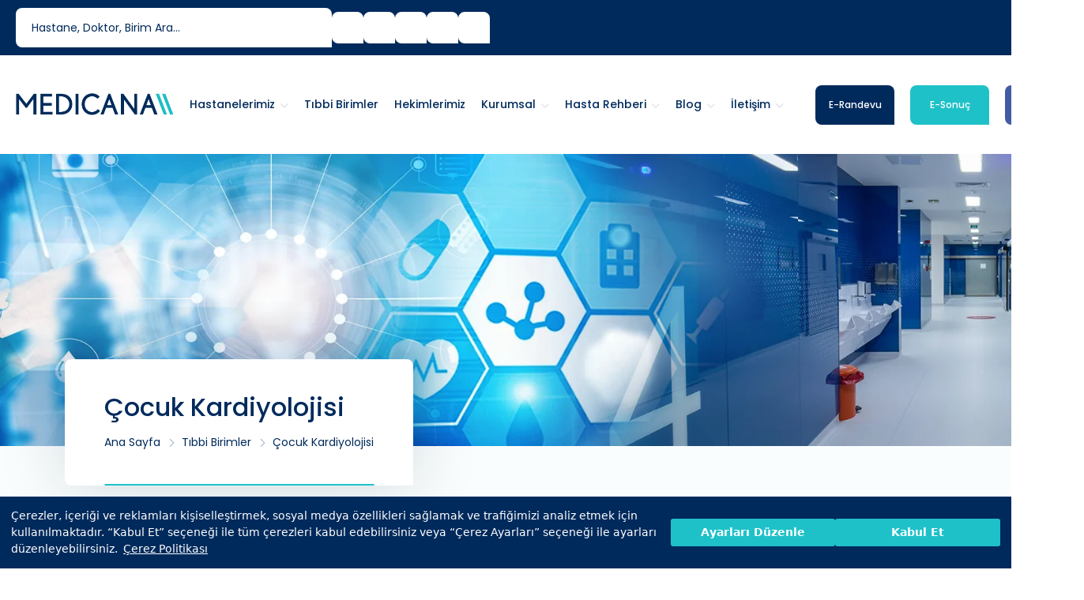

--- FILE ---
content_type: text/html; charset=utf-8
request_url: https://www.medicana.com.tr/tibbi-birimler/cocuk-kardiyolojisi
body_size: 14183
content:
<!DOCTYPE html>
<html dir="ltr" lang="tr">
<head><script>(function(w,i,g){w[g]=w[g]||[];if(typeof w[g].push=='function')w[g].push(i)})
(window,'AW-668065517','google_tags_first_party');</script><script async src="/yv90/"></script>
			<script>
				window.dataLayer = window.dataLayer || [];
				function gtag(){dataLayer.push(arguments);}
				gtag('js', new Date());
				gtag('set', 'developer_id.dYzg1YT', true);
				gtag('config', 'AW-668065517');
			</script>
			
    <meta charset="utf-8" />
    <meta http-equiv="X-UA-Compatible" content="IE=edge" />
    <meta name="viewport" content="width=device-width, initial-scale=1, maximum-scale=1" />
    <meta name="description" content="Do&#x11F;umsal veya sonradan kalp hastal&#x131;&#x11F;&#x131; olu&#x15F;an &#xE7;ocuklar i&#xE7;in hizmet veren &#xC7;ocuk Kardiyolojisi t&#x131;bbi birimi olan hastanelerimiz ve online randevu i&#xE7;in t&#x131;kla!" />
    <title>&#xC7;ocuk Kardiyolojisi- Medicana Sa&#x11F;l&#x131;k Grubu</title>

    <!-- Medicana GA4 Eski -->
    <!-- Google tag (gtag.js) -->
    <script async src="https://www.googletagmanager.com/gtag/js?id=G-5ZDS2NNQ1C"></script>
    <script>
        window.dataLayer = window.dataLayer || [];
        window.dataLayer = window.dataLayer || [];
        function gtag() { dataLayer.push(arguments); }
        gtag('js', new Date());

        gtag('config', 'G-5ZDS2NNQ1C');
    </script>

    <!-- TEST Dönemi Medicana GA4  -->
    <!-- Google tag (gtag.js) -->
    <script async src="https://www.googletagmanager.com/gtag/js?id=G-D5PBPHS0TD"></script>
    <script>
        window.dataLayer = window.dataLayer || [];
        function gtag() { dataLayer.push(arguments); }
        gtag('js', new Date());

        gtag('config', 'G-D5PBPHS0TD');
    </script>

    <link rel="preload"
            as="image"
            href="https://img.medicana.com.tr/www/medicana/assets/img/pagehead/webp/tibbi-birimler.webp"
            fetchpriority="high">


    <link href="/assets/images/favicon/favicon.png" rel="icon" />
    <link href="/assets/css/vendor.min.css" rel="stylesheet" />
    <link href="/assets/css/fonts.css" rel="stylesheet" />
    <link href="/assets/css/style.css" rel="stylesheet" />
    <link href="/assets/css/pages/pages.css" rel="stylesheet" />
    <link href="/assets/css/pages/fawl/fawl.css" rel="stylesheet" />
    <link href="/assets/css/pages/most-viewed.css" rel="stylesheet" />
    <link href="https://fonts.googleapis.com/css2?family=Albert+Sans:ital,wght@0,100..900;1,100..900&family=Maven+Pro:wght@400..900&family=Questrial&family=Syne:wght@400..800&family=Urbanist:ital,wght@0,100..900;1,100..900&display=swap" rel="stylesheet">
    <link href="https://fonts.googleapis.com/css2?family=Inter:ital,opsz,wght@0,14..32,100..900;1,14..32,100..900&family=Poppins:ital,wght@0,100;0,200;0,300;0,400;0,500;0,600;0,700;0,800;0,900;1,100;1,200;1,300;1,400;1,500;1,600;1,700;1,800;1,900&family=Syne:wght@400..800&display=swap" rel="stylesheet">
    
    <link href="/assets/css/pages/hospitals.css" rel="stylesheet" />
    <link href="/assets/css/pages/health-guide.css" rel="stylesheet" />

    <link href="/assets/css/pages/site-custom..css" rel="stylesheet" />

        <link rel="canonical" href="https://www.medicana.com.tr/tibbi-birimler/cocuk-kardiyolojisi" />


    <!-- Google Tag Manager -->
    <script>
        (function (w, d, s, l, i) {
        w[l] = w[l] || []; w[l].push({
        'gtm.start':
        new Date().getTime(), event: 'gtm.js'
        }); var f = d.getElementsByTagName(s)[0],
        j = d.createElement(s), dl = l != 'dataLayer' ? '&l=' + l : ''; j.async = true; j.src =
        'https://www.googletagmanager.com/gtm.js?id=' + i + dl; f.parentNode.insertBefore(j, f);
        })(window, document, 'script', 'dataLayer', 'GTM-WJZPSMF');</script>
    <!-- End Google Tag Manager -->

    <!--Shema-->






    <script type="application/ld+json">
        {
        "@context": "https://schema.org",
        "@type": "BreadcrumbList",
        "itemListElement": [{ "@type": "ListItem", "position": 1, "name": "Ana Sayfa", "item": "https://www.medicana.com.tr/" },{"@type":"ListItem","position":2,"name":"Tıbbi Birimler","item":"https://www.medicana.com.tr/tibbi-birimler"},{"@type":"ListItem","position":3,"name":"Çocuk Kardiyolojisi","item":"https://www.medicana.com.tr"}]
        }
    </script>












            <script type="application/ld+json">
                {
                "@context": "http://schema.org",
                "@type": "Article",
                "mainEntityOfPage": [
                {
                "@type": "WebPage",
                "@id": "https://www.medicana.com.tr/tibbi-birimler/cocuk-kardiyolojisi"
                }
                ],
                "headLine": "Çocuk Kardiyolojisi",
                "description": "Doğumsal veya sonradan kalp hastalığı oluşan çocuklar için hizmet veren Çocuk Kardiyolojisi tıbbi birimi olan hastanelerimiz ve online randevu için tıkla!",
                "image": {
                "@type": "ImageObject",
                "url": "https://img.medicana.com.tr/www/medicana/assets/img/pagehead/webp/tibbi-birimler.webp",
                "width": "1920",
                "height": "458"
                },
                "author": [
                {
                "@type": "Person",
                "name": "Medicana Web ve Yayın Kurulu",
                "url": "https://www.medicana.com.tr/sayfa/medicana-web-ve-yayin-kurulu"
                }
                ],
                "publisher": {
                "@type": "Organization",
                "name": "Medicana",
                "logo": {
                "@type": "ImageObject",
                "url": "https://www.medicana.com.tr/assets/images/logo/medicana-mobil.png",
                "width": "185",
                "height": "47"
                }
                },
                "datePublished": "2020-07-21T19:35:25Z",
                "dateModified": "2020-07-21T19:35:25Z"
                }
            </script>
    <!--Shema son-->


  <style>
        button#cookieseal-banner-reject,
        #cookieseal-banner-reject.cookieseal-banner-button,
        .cookieseal-banner-button#cookieseal-banner-reject {
          display: none !important;
        }
</style>



    <script>
          const cfg = {
            tenantId: '65ab749c93ba540013912c3f',
            siteId: '65afa215-d674-4e92-9913-da2a0a151d39',
            lang: 'tr',
            showLogo: false,
            onChangePreference: function(category, allowed) {
              if (category === 'MarketingCookies' && allowed) {
                // marketing scriptlerini burada dinamik yükleyin
              }
              if (category === 'PerformanceCookies' && allowed) {
                // analytics/performance scriptlerini burada yükleyin
              }
              if (category === 'FunctionalCookies' && allowed) {
                // functional scriptleri burada yükleyin
              }
            }

          };

          function initCookieSeal() {
            // CookieSeal yüklendiyse init et
            ///if (window.CookieSeal==) {
              
            //}
                 const maxWaitMs2 = 5000;
                 const start2 = Date.now();
                 const t2 = setInterval(() => {

               if ((CookieSeal!=null) && (CookieSeal!="undefined")) {
                   clearInterval(t2);
                    window.cookieSeal = new CookieSeal(cfg);
                 }
                 else if (Date.now() - start2 > maxWaitMs2) {
                   clearInterval(t2);
                   window.cookieSeal = new CookieSeal(cfg);
                  }
                }, 500);
          }

          function loadCookieSealAssets() {
            // CSS
            const l = document.createElement("link");
            l.rel = "stylesheet";
            l.href = "https://assets.cookieseal.com/cookie-seal.css";
            document.head.appendChild(l);

            // JS
            const s = document.createElement("script");
            s.src = "https://assets.cookieseal.com/cookie-seal.js";
            s.async = true;               // yükleme parse’ı bloklamasın
            s.onload = initCookieSeal;    // ✅ dosya indikten sonra init
            document.head.appendChild(s);
          }


          function scheduleLoad() {
            // “sayfa render’ı bitsin” + “idle’da çalışsın” dengesi
            if ("requestIdleCallback" in window) {
                 requestIdleCallback(loadCookieSealAssets, { timeout: 500 });
            } else {
                setTimeout(loadCookieSealAssets, 500);
            }
          }


          if (document.readyState === "loading") 
          {
              document.addEventListener("DOMContentLoaded", () => {
                  scheduleLoad(); // artık güvenle
              });
         } 
         else 
         {
            scheduleLoad();
         };

    </script>

</head>
<body>

    <header class="header header-light header-topbar" id="navbar-spy">
    <div class="top-bar">
        <div class="header-tel modern-tel">
            <div class="tel-icon">
                <i class="fa-light fa-phone"></i>
            </div>
            <div class="tel-content">
                <a href="tel:4446334">  <span class="tel-label">444 6 334</span> </a>
                <a href="tel:08504606334">  <span class="tel-number">0850 460 6334</span> </a>
            </div>
        </div>

        <div class="module module-search float-left">
            <div class="search-bar modern-search">
                <form method="get" action="/arama" class="m-0">
                    <input type="text" class="form-control search-input" name="keyword" placeholder="Hastane, doktor, birim ara..." autocomplete="off" />
                    <button class="search-btn" type="submit">
                        <i class="fa-regular fa-magnifying-glass"></i>
                    </button>
                </form>
                <div class="search-dropdown">
                    <div class="search-suggestions">
                        <div class="suggestion-group">
                            <h6>Önerilen Aramalar</h6>
                            <ul class="suggestion-list">
                                <!-- JS ile <li>’ler buraya eklenecek -->
                            </ul>
                        </div>
                    </div>
                </div>
            </div>
        </div>
        <div class="top-contact">
            <a href="https://www.facebook.com/medicanasaglik" rel="nofollow" target="_blank"> <i class="fa-brands fa-facebook-f"></i></a>
            <a href="https://www.instagram.com/medicanasaglik/" rel="nofollow" target="_blank"> <i class="fa-brands fa-instagram"></i></a>
            <a href="https://x.com/MedicanaSaglik" rel="nofollow" target="_blank"> <i class="fa-brands fa-x-twitter"></i></a>
            <a href="https://www.youtube.com/medicanasaglik" rel="nofollow" target="_blank"> <i class="fa-brands fa-youtube"></i></a>
            <a href="https://tr.linkedin.com/company/medicanasaglik" rel="nofollow" target="_blank"> <i class="fa-brands fa-linkedin"></i></a>
        </div>
        <div class="module module-language">
            <div class="lang-icon"><i class="fa-light fa-earth-europe"></i></div>
            <div class="lang-list">
                <ul>
                    <li><a href="https://www.medicanainternational.com">EN</a></li>
                    <li><a href="https://www.medicanainternational.com/ge">GE</a></li>
                    <li><a href="https://www.medicanainternational.com/de">DE</a></li>
                    <li><a href="https://www.medicanainternational.com/ba">BA</a></li>
                    <li><a href="https://www.medicanainternational.com/sq">SQ</a></li>
                    <li><a href="https://www.medicanainternational.com/mk">MK</a></li>
                    <li><a href="https://www.medicanainternational.com/ru">RU</a></li>
                    <li><a href="https://www.medicanainternational.com/fr">FR</a></li>
                    <li><a href="https://www.medicanainternational.com/ar">AR</a></li>
                    <li><a href="https://www.medicanainternational.com/ro">RO</a></li>
                </ul>
            </div>
        </div>
    </div>
    <nav class="navbar navbar-expand-xl navbar-sticky" id="primary-menu">
        <!-- Mobile Phone Bar - Separate row under navbar -->
        <div class="mobile-phone-bar d-xl-none w-100">
            <div class="container">
                <div class="mobile-phone-content">
                    <div class="phone-info">
                        <div class="phone-details">
                            <span class="phone-label">7/24 Acil Sağlık Hattı</span>
                            <a href="tel:4446334" class="phone-number">444 6 334</a>
                        </div>
                    </div>
                    <div class="mobile-actions">
                        <a href="/online-randevu" class=" randevu-btn">
                            <span>E-Randevu</span>
                        </a>
                        <a href="/e-sonuc" class=" sonuc-btn">
                            <span>E-Sonuç</span>
                        </a>
                        <a href="https://onlinemedicana.com/Account/Login" class="sonuc-btn">
                            <span>Online Hekim</span>
                        </a>
                    </div>
                </div>
            </div>
        </div>
        <div class="header-mobile-content">
            <a class="navbar-brand" href="/"><img class="logo logo-dark" src="/assets/images/site/logox2.png" alt="Medisch Logo" /><img class="logo logo-mobile" src="/assets/images/site/logox2.png" alt="Medisch Logo" /></a>
            <div class="module-holder module-holder-phone">
                <div class="module module-language">
                    <div class="lang-icon"><i class="fa-light fa-earth-europe"></i></div>
                    <div class="lang-list">
                        <ul>
                            <li><a href="https://www.medicanainternational.com">EN</a></li>
                            <li><a href="https://www.medicanainternational.com/ge">GE</a></li>
                            <li><a href="https://www.medicanainternational.com/de">DE</a></li>
                            <li><a href="https://www.medicanainternational.com/ba">BA</a></li>
                            <li><a href="https://www.medicanainternational.com/sq">SQ</a></li>
                            <li><a href="https://www.medicanainternational.com/mk">MK</a></li>
                            <li><a href="https://www.medicanainternational.com/ru">RU</a></li>
                            <li><a href="https://www.medicanainternational.com/fr">FR</a></li>
                            <li><a href="https://www.medicanainternational.com/ar">AR</a></li>
                            <li><a href="https://www.medicanainternational.com/ro">RO</a></li>
                        </ul>
                    </div>
                </div>
                <button class="mobile-menu-toggle d-xl-none" type="button" id="mobileMenuToggle" aria-label="Toggle navigation">
                    <span class="hamburger-line"></span>
                    <span class="hamburger-line"></span>
                    <span class="hamburger-line"></span>
                </button>
            </div>
        </div>

        <!-- Desktop Menu -->
        <div class="collapse navbar-collapse d-none d-xl-block" id="navbarContent">
            <ul class="navbar-nav">
                <li class="nav-item" data-hover=""><a class="dropdown-toggle" href="/tibbi-birimler"><span>Tıbbi Birimler</span></a></li>
                <li class="nav-item" data-hover=""><a class="dropdown-toggle" href="/hekimlerimiz"><span>Hekimlerimiz</span></a></li>
                <li class="nav-item has-dropdown" data-hover="">
                    <a class="dropdown-toggle" data-toggle="dropdown"><span>Kurumsal</span></a>
                    <ul class="dropdown-menu">
                        <li><a href="/kurumsal/hakkimizda">Hakkımızda</a></li>
                        <li><a href="/kurumsal/insan-kaynaklari">İnsan Kaynakları</a></li>
                        <li><a href="/kurumsal/vizyonumuz-misyonumuz">Vizyon/Misyon</a></li>
                        <li><a href="/kurumsal/kurumsal-haberler">Kurumsal Haberler</a></li>
                        <li><a href="/kurumsal/kurum-bilgileri">Kurum Bilgileri</a></li>
                        <li><a href="/anlasmali-kurumlar">Anlaşmalı Kurumlar</a></li>
                        <li><a href="/kurumsal/sosyal-sorumluluk-projeleri">Sosyal Sorumluluk Projeleri</a></li>
                        <li><a href="/kurumsal/kalite-yonetimi">Kalite Politikamız</a></li>
                        <li><a href="/sayfa/medicana-web-ve-yayin-kurulu">Medicana Web ve Yayın Kurulu</a></li>
                    </ul>
                </li>
                <li class="nav-item has-dropdown" data-hover="">
                    <a class="dropdown-toggle" data-toggle="dropdown"><span>Hasta Rehberi</span></a>
                    <ul class="dropdown-menu">
                        <li><a href="/hasta-ve-ziyaretci-rehberi/hasta-ve-yakinlarinin-haklari">Hasta ve Yakınlarının Hakları</a></li>
                        <li><a href="/hasta-ve-ziyaretci-rehberi/hasta-ve-yakinlarinin-sorumluluklari">Hasta ve Yakınlarının Sorumlulukları</a></li>
                        <li><a href="/hasta-ve-ziyaretci-rehberi/ziyaret-kurallari">Ziyaret Kuralları</a></li>
                        <li><a href="/hasta-ve-ziyaretci-rehberi/refakatci-politikasi">Refakatçi Politikası</a></li>
                        <li><a href="/hasta-ve-ziyaretci-rehberi/sikayet-politikasi">Şikayet Politikası</a></li>
                        <li><a href="/hasta-ve-ziyaretci-rehberi/guvenlik-bilgileri-ve-politikasi">Güvenlik Bilgileri ve Politikası</a></li>
                    </ul>
                </li>
                <li class="nav-item has-dropdown" data-hover="">
                    <a class="dropdown-toggle" data-toggle="dropdown"><span>Blog</span></a>
                    <ul class="dropdown-menu">
                        <li><a href="/saglikli-bilgiler">Sağlıklı Bilgiler</a></li>
                        <li><a href="/uzman-gorusu">Uzman Görüşü</a></li>
                        <li><a href="/saglik-rehberi">Sağlık Ansiklopedisi</a></li>
                    </ul>
                </li>
                <li class="nav-item has-dropdown" data-hover="">
                    <a class="dropdown-toggle" href="/iletisim"><span>İletişim</span></a>
                    <ul class="dropdown-menu">
                        <li><a href="/iletisim#contact-center">Merkez</a></li>
                        <li><a href="/iletisim#contact-hospitals">Hastaneler</a></li>
                        <li><a href="/iletisim#contact-offices">Ofisler</a></li>
                    </ul>
                </li>
                <li class="nav-item has-dropdown" id="departments" data-hover="">
                    <a class="dropdown-toggle" href="/hastanelerimiz" data-toggle="dropdown"><span>Hastanelerimiz</span></a>
                    <ul class="dropdown-menu hospitals-dropdown">
                        <!-- Hastaneler dinamik olarak JavaScript ile yüklenecek -->
                    </ul>
                </li>
            </ul>
            <div class="module-holder">
                <div class="module-contact">
                    <a class="btn btn--secondary btn-line btn-line-after" href="/online-randevu"><span>E-Randevu</span><span class="line"> <span></span></span></a>
                    <a class="btn btn--primary btn-line btn-line-after" href="/e-sonuc"> <span>E-Sonuç</span><span class="line"> <span></span></span></a>
                    <a class="btn btn--thirty btn-line btn-line-after" target="_blank" href="https://onlinemedicana.com/Account/Login"> <span>Online Hekim</span><span class="line"> <span></span></span></a>
                </div>
            </div>
        </div>

        <!-- Mobile Sidebar Menu -->
        <div class="mobile-sidebar-overlay" id="mobileSidebarOverlay"></div>
        <div class="mobile-sidebar-menu" id="mobileSidebarMenu">
            <div class="mobile-sidebar-header">
                <div class="mobile-sidebar-logo">
                    <img src="/assets/images/logo/medicana-mobil.png" alt="Medicana Logo" />
                </div>
                <button class="mobile-sidebar-close" id="mobileSidebarClose">
                    <i class="fa-light fa-times"></i>
                </button>
            </div>

            <div class="mobile-sidebar-content">
                <!-- Mobile Search -->
                <div class="mobile-search-section">
                    <div class="mobile-search-bar">
                        <form method="get" action="/arama" class="mobile-search-form">
                            <div class="mobile-search-input-wrapper">
                                <i class="fa-regular fa-magnifying-glass mobile-search-icon"></i>
                                <input type="text" class="mobile-search-input" name="keyword" placeholder="Hastane, doktor, birim ara..." autocomplete="on" />
                                <button class="mobile-search-btn" type="submit">
                                    <i class="fa-light fa-angle-right"></i>
                                </button>
                            </div>
                        </form>
                        <div class="mobile-search-dropdown">
                            <div class="mobile-search-suggestions">
                                <div class="mobile-suggestion-group">
                                    <h6>Önerilen Aramalar</h6>
                                    <ul>
                                    </ul>
                                </div>
                            </div>
                        </div>
                    </div>
                </div>

                <!-- Navigation Links -->
                <nav class="mobile-nav">
                    <ul class="mobile-nav-list">
                        <!-- Hastanelerimiz Dropdown -->
                        <li class="mobile-nav-item has-submenu">
                            <a href="javascript:void(0)" class="mobile-nav-link mobile-nav-toggle">
                                <div class="mobile-nav-icon">
                                    <i class="fa-light fa-hospital"></i>
                                </div>
                                <span>Hastanelerimiz</span>
                                <div class="mobile-nav-arrow">
                                    <i class="fa-light fa-chevron-down"></i>
                                </div>
                            </a>
                            <ul class="mobile-submenu" id="mobileHospitalsDropdown">
                                <!-- Hastaneler dinamik olarak JavaScript ile yüklenecek -->
                            </ul>
                        </li>

                        <li class="mobile-nav-item">
                            <a href="/tibbi-birimler" class="mobile-nav-link">
                                <div class="mobile-nav-icon">
                                    <i class="fa-light fa-stethoscope"></i>
                                </div>
                                <span>Tıbbi Birimler</span>
                                <div class="mobile-nav-arrow">
                                    <i class="fa-light fa-chevron-right"></i>
                                </div>
                            </a>
                        </li>
                        <li class="mobile-nav-item">
                            <a href="/hekimlerimiz" class="mobile-nav-link">
                                <div class="mobile-nav-icon">
                                    <i class="fa-light fa-user-md"></i>
                                </div>
                                <span>Hekimlerimiz</span>
                                <div class="mobile-nav-arrow">
                                    <i class="fa-light fa-chevron-right"></i>
                                </div>
                            </a>
                        </li>

                        <!-- Kurumsal Dropdown -->
                        <li class="mobile-nav-item has-submenu">
                            <a href="javascript:void(0)" class="mobile-nav-link mobile-nav-toggle">
                                <div class="mobile-nav-icon">
                                    <i class="fa-light fa-building"></i>
                                </div>
                                <span>Kurumsal</span>
                                <div class="mobile-nav-arrow">
                                    <i class="fa-light fa-chevron-down"></i>
                                </div>
                            </a>
                            <ul class="mobile-submenu">
                                <li><a href="/kurumsal/hakkimizda">Hakkımızda</a></li>
                                <li><a href="/kurumsal/insan-kaynaklari">İnsan Kaynakları</a></li>
                                <li><a href="/kurumsal/vizyonumuz-misyonumuz">Vizyon/Misyon</a></li>
                                <li><a href="/kurumsal/yatirimlarimiz">Yatırımlarımız</a></li>
                                <li><a href="/kurumsal/sponsorluklar">Sponsorluklar</a></li>
                                <li><a href="/kurumsal/yonetim-kadromuz">Yönetim Kadromuz</a></li>
                                <li><a href="/kurumsal/kurumsal-haberler">Kurumsal Haberler</a></li>
                                <li><a href="/kurumsal/kurum-bilgileri">Kurum Bilgileri</a></li>
                                <li><a href="/anlasmali-kurumlar">Anlaşmalı Kurumlar</a></li>
                                <li><a href="/kurumsal/sosyal-sorumluluk-projeleri">Sosyal Sorumluluk Projeleri</a></li>
                                <li><a href="/kurumsal/gebe-okulu">Gebe Okulu</a></li>
                                <li><a href="/kurumsal/kalite-yonetimi">Kalite Politikamız</a></li>
                                <li><a href="/sayfa/medicana-web-ve-yayin-kurulu">Medicana Web ve Yayın Kurulu</a></li>
                            </ul>
                        </li>

                        <!-- Hasta Rehberi Dropdown -->
                        <li class="mobile-nav-item has-submenu">
                            <a href="javascript:void(0)" class="mobile-nav-link mobile-nav-toggle">
                                <div class="mobile-nav-icon">
                                    <i class="fa-light fa-clipboard-list"></i>
                                </div>
                                <span>Hasta Rehberi</span>
                                <div class="mobile-nav-arrow">
                                    <i class="fa-light fa-chevron-down"></i>
                                </div>
                            </a>
                            <ul class="mobile-submenu">
                                <li><a href="/hasta-ve-ziyaretci-rehberi/hasta-ve-yakinlarinin-haklari">Hasta ve Yakınlarının Hakları</a></li>
                                <li><a href="/hasta-ve-ziyaretci-rehberi/hasta-ve-yakinlarinin-sorumluluklari">Hasta ve Yakınlarının Sorumlulukları</a></li>
                                <li><a href="/hasta-ve-ziyaretci-rehberi/ziyaret-kurallari">Ziyaret Kuralları</a></li>
                                <li><a href="/hasta-ve-ziyaretci-rehberi/refakatci-politikasi">Refakatçi Politikası</a></li>
                                <li><a href="/hasta-ve-ziyaretci-rehberi/sikayet-politikasi">Şikayet Politikası</a></li>
                                <li><a href="/hasta-ve-ziyaretci-rehberi/guvenlik-bilgileri-ve-politikasi">Güvenlik Bilgileri ve Politikası</a></li>
                            </ul>
                        </li>

                        <!-- Blog Dropdown -->
                        <li class="mobile-nav-item has-submenu">
                            <a href="javascript:void(0)" class="mobile-nav-link mobile-nav-toggle">
                                <div class="mobile-nav-icon">
                                    <i class="fa-light fa-book-medical"></i>
                                </div>
                                <span>Blog</span>
                                <div class="mobile-nav-arrow">
                                    <i class="fa-light fa-chevron-down"></i>
                                </div>
                            </a>
                            <ul class="mobile-submenu">
                                <li><a href="/saglikli-bilgiler">Sağlıklı Bilgiler</a></li>
                                <li><a href="/uzman-gorusu">Uzman Görüşü</a></li>
                                <li><a href="/saglik-rehberi">Sağlık Ansiklopedisi</a></li>
                            </ul>
                        </li>


                        <li class="mobile-nav-item has-submenu">
                            <a href="javascript:void(0)" class="mobile-nav-link mobile-nav-toggle">
                                <div class="mobile-nav-icon">
                                    <i class="fa-light fa-book-medical"></i>
                                </div>
                                <span>İletişim</span>
                                <div class="mobile-nav-arrow">
                                    <i class="fa-light fa-chevron-down"></i>
                                </div>
                            </a>
                            <ul class="mobile-submenu">
                                <li><a href="/iletisim#contact-center">Merkez</a></li>
                                <li><a href="/iletisim#contact-hospitals">Hastaneler</a></li>
                                <li><a href="/iletisim#contact-offices">Ofisler</a></li>
                            </ul>
                        </li>
                    </ul>
                </nav>

                <!-- Action Buttons -->
                <div class="mobile-action-buttons">
                    <a href="/online-randevu" class="mobile-action-btn primary">
                        <div class="mobile-action-icon">
                            <i class="fa-light fa-calendar-plus"></i>
                        </div>
                        <div class="mobile-action-content">
                            <span class="mobile-action-title">E-Randevu</span>
                            <span class="mobile-action-subtitle">Online randevu alın</span>
                        </div>
                    </a>
                    <a href="/e-sonuc" class="mobile-action-btn secondary">
                        <div class="mobile-action-icon">
                            <i class="fa-light fa-file-medical"></i>
                        </div>
                        <div class="mobile-action-content">
                            <span class="mobile-action-title">E-Sonuç</span>
                            <span class="mobile-action-subtitle">Tahlil sonuçlarınız</span>
                        </div>
                    </a>

                    <a target="_blank" href="https://onlinemedicana.com/Account/Login" class="mobile-action-btn secondary">
                        <div class="mobile-action-icon">
                            <i class="fa-light fa-user-doctor-message"></i>
                        </div>
                        <div class="mobile-action-content">
                            <span class="mobile-action-title">Online Hekim</span>
                            <span class="mobile-action-subtitle">Hekiminiz şimdi dijitalde</span>
                        </div>
                    </a>
                </div>

                <!-- Contact Info -->
                <div class="mobile-contact-info">
                    <div class="mobile-contact-item">
                        <div class="mobile-contact-icon">
                            <i class="fa-light fa-phone"></i>
                        </div>
                        <div class="mobile-contact-content">
                            <span class="mobile-contact-label">7/24 Sağlık Hattı</span>
                            <a href="tel:4446334" class="mobile-contact-value">444 6 334</a>
                        </div>
                    </div>
                </div>

                <!-- Social Media -->
                <div class="mobile-social-media">
                    <div class="mobile-social-icons">
                        <a href="https://www.facebook.com/medicanasaglik" rel="nofollow" target="_blank" class="mobile-social-icon facebook">
                            <i class="fa-brands fa-facebook-f"></i>
                        </a>
                        <a href="https://www.instagram.com/medicanasaglik/" rel="nofollow" target="_blank" class="mobile-social-icon instagram">
                            <i class="fa-brands fa-instagram"></i>
                        </a>
                        <a href="https://x.com/MedicanaSaglik" rel="nofollow" target="_blank" class="mobile-social-icon twitter">
                            <i class="fa-brands fa-x-twitter"></i>
                        </a>
                        <a href="https://www.youtube.com/medicanasaglik" rel="nofollow" target="_blank" class="mobile-social-icon youtube">
                            <i class="fa-brands fa-youtube"></i>
                        </a>
                        <a href="https://tr.linkedin.com/company/medicanasaglik" rel="nofollow" target="_blank" class="mobile-social-icon linkedin">
                            <i class="fa-brands fa-linkedin-in"></i>
                        </a>
                    </div>
                </div>
            </div>
        </div>
    </nav>
</header>
<script src="https://code.jquery.com/jquery-3.6.0.min.js"></script>

<!-- 1 22.01.2026 11:44:36 -->


        <!-- 2 22.01.2026 11:44:36 -->

    <section class="page-title page-title-3" id="page-title" style="background-image: url(https://img.medicana.com.tr/www/medicana/assets/img/pagehead/webp/tibbi-birimler.webp);">
        <div class="container">
            <div class="row">
                <div class="col-auto">
                    <div class="title">
                        <div class="title-card">
                            <div class="title-heading">
                                        <h1>&#xC7;ocuk Kardiyolojisi</h1>
                                
                            </div>
                                <ol class="breadcrumb">
                                    <li class="breadcrumb-item"><a href="/">Ana Sayfa</a></li>
                                        <li class="breadcrumb-item"><a href="/tibbi-birimler">T&#x131;bbi Birimler</a></li>
                                        <li class="breadcrumb-item"><a>&#xC7;ocuk Kardiyolojisi</a></li>
                                </ol>
                        </div>
                    </div>
                </div>
            </div>
        </div>
    </section>



    
<section class="blog blog-single" id="blog">
    <div class="container">
        <div class="row">
            <div class="col-lg-7">
                <div class="medical-filter-section">
                    <div class="filter-header">
                        <h2>Hastane ve Tıbbi Birim </h2>
                    </div>
                    <div class="filter-form">
                        <form id="hospitalMedicalUnitForm" method="post">
                            <div class="row">
                                <div class="col-md-12">
                                    <div class="filter-group">
                                        <label for="hospital-select">Hastane Seçin</label>
                                        <div class="custom-select-wrapper">
                                            <select id="hospital-select" name="HospitalID" class="custom-select form-control" onchange="filterByHospital()">
                                                <option value="">Tüm Hastaneler</option>
                                                            <option value="21824" data-url="zincirlikuyu">MEDICANA Z&#x130;NC&#x130;RL&#x130;KUYU</option>
                                                            <option value="18737" data-url="atakoy">MEDICANA ATAK&#xD6;Y</option>
                                                            <option value="10271" data-url="atasehir">MEDICANA ATA&#x15E;EH&#x130;R</option>
                                                            <option value="10270" data-url="international-izmir">MEDICANA INTERNATIONAL &#x130;ZM&#x130;R</option>
                                                            <option value="31" data-url="international-ankara">MEDICANA INTERNATIONAL ANKARA</option>
                                                            <option value="3724" data-url="kadikoy">MEDICANA KADIK&#xD6;Y</option>
                                                            <option value="17747" data-url="cesme">MEDICANA &#xC7;E&#x15E;ME TIP MERKEZ&#x130;</option>
                                                            <option value="5043" data-url="bursa">MEDICANA BURSA</option>
                                                            <option value="30" data-url="international-istanbul">MEDICANA INTERNATIONAL BEYL&#x130;KD&#xDC;Z&#xDC;</option>
                                                            <option value="35" data-url="samsun">MEDICANA INTERNATIONAL SAMSUN</option>
                                                            <option value="32" data-url="bahcelievler">MEDICANA BAH&#xC7;EL&#x130;EVLER</option>
                                                            <option value="40" data-url="sivas">MEDICANA S&#x130;VAS</option>
                                                            <option value="38" data-url="konya">MEDICANA KONYA</option>
                                                            <option value="33" data-url="camlica">MEDICANA &#xC7;AMLICA</option>
                                                            <option value="36" data-url="avcilar">MEDICANA AVCILAR</option>
                                                            <option value="34" data-url="camlica-tip-merkezi">MEDICANA &#xC7;AMLICA TIP MERKEZ&#x130;</option>
                                                            <option value="18773" data-url="airport-medical-center">MEDICANA AIRPORT MEDICAL CENTER</option>
                                            </select>
                                        </div>
                                    </div>
                                </div>
                            </div>
                        <input name="__RequestVerificationToken" type="hidden" value="CfDJ8BFAU_k5XtZMkPMC6r3WOGHzT5g-iDeO-gC_egfftOinWF0hTn18D2iil1m-Vr5H-qWgDeZQ5Lg8x092VIvDEhSw6Irnyc3lt79NhdADx7B6IRx6NTyNXLcKI4_5DBg4_f42t32bW_PY3Z_HXNnHRN8" /></form>
                    </div>
                </div>
            </div>
            <div class="col-lg-5">
                <div class="sgk-info-card">
                    <div class="sgk-header">
                        <div class="sgk-icon">
                            <i class="fas fa-shield-alt"></i>
                        </div>
                        <div class="sgk-title">
                            <h4>SGK Anlaşmalı Hizmet</h4>
                        </div>
                    </div>
                    <div class="sgk-content">
                        <div class="sgk-feature">
                            <i class="fas fa-check-circle"></i>
                            <span> Medicana Sağlık Grubu, tüm branşlarda SGK anlaşmalıdır</span>
                        </div>

                    </div>
                </div>
            </div>

            <div class="col-sm-12 col-md-12 col-lg-12 mt-4">
                <div class="blog-entry">

                    <div class="entry-content">
                        <div class="entry-bio">
                            <h2>Çocuk Kardiyolojisi Nedir?</h2><p>      </p><p>Bebeğin anne karnında geçirdiği  zamandan başlayarak 18 yaşına kadar gelen tüm çocukların kalp problemleri ile  ilgilenen bilim dalı çocuk kardiyolojisidir. Bu süreçte çocuklarda kalp  rahatsızlıkları doğuştan olabileceği gibi daha sonradan da ortaya  çıkabilmektedir. Çocuk kardiyolojisi bölümü sadece 18 yaşına kadar çocukların  değil, doğumsal kalp rahatsızlığı (konjetinal) bulunan yetişkinlerinde tedavisi  ile ilgilenmektedir.</p><p> </p><p>Çocuk Kardiyoloji ilgi  alanları;  </p><ul>    <ul><li>Doğuştan olan kalp hastalıklarının tanı, tedavi  ve izlemi</li><li>Sonradan edinilen   kalp hastalıklarının tanı, tedavi ve izlemi</li><li>Ritim ve ileti bozukluklarının tanı, tedavi ve  izlemi ( EKG, 24 saatlik ritim holter kaydı, Efor testi, Elektrofizyolojik  çalışmalar)</li><li>Spor öncesi değerlendirme</li><li>Fetal ekokardiyografi</li><li>Göğüs ağrısı, üfürüm, çarpıntı,  bayılma gibi   bulgu ve şikayetlerin   değerlendirilmesi</li></ul></ul><h2>Çocuk Kardiyolojisi Hangi Hastalıklara Bakar? </h2><p>Çocuklarda  kalp hastalıklarının bir kısmında hiçbir belirti olmaz veya belirtiler  hafiftir, bir kısmı ise  ağır seyirli olabilir.   Bu belirtiler bebekte morarma, beslenme  güçlüğü, emerken yorulma, hızlı soluk alıp verme, nefes darlığı, kilo alamama  veya sık alt solunum yolu enfeksiyonu şeklinde ortaya çıkabilir. Daha büyük çocuklar  çabuk yorulma, çarpıntı, göğüs ağrısı ve bayılma  ya da yüksek tansiyon gibi yakınmalarla veya  spor yapabilirlik açısından değerlendirilmek üzere kliniğimize  başvurmaktadırlar.</p><p>Çocukluk  çağında görülen bir çok  hastalığın seyri  sırasında dolaşım sistemi ve kalp   de  etkilenmektedir.  Bu hastalıklar;   doğumsal hastalıklar, romatizmal  hastalıklar, enfeksiyon hastalıkları,   karaciğer,   böbrek  ve diğer sistemlerin  hastalıklarıdır.</p><p>Tıptaki  yeni  gelişmelere paralel olarak daha  önceden ameliyat ile tedavi edilen bir çok hastalık   <u><strong>ameliyat  gerektirmeden</strong></u> kateter anjiografi işlemi sırasında  tedavi edilebilmektedir.</p><p>Çocuklarda görülen kalp  hastalıkları 3 ana başlık altında toplanmaktadır.</p><p> </p><h3>Doğumsal Hastalıklar</h3><p> </p><p>Çocuklar arasında en sık  rastlanan kalp rahatsızlıkları doğuştan gelen hastalıklardır. Bebekler kalp  gelişimini anne karnındaki ilk 3 ay içerisinde tamamladığından kimi hastalıklar  bu dönemden sonra teşhis edilebilmektedir. Gelişen teknoloji ile teşhis  koyulabildiği gibi bebeğin doğumundan hemen sonra da hastalıklar tedavi  edilebilmektedir. </p><p> </p><p>Doğumsal kalp hastalığı olan  çocuk doğurma oranı binde 8’dir. Bu oran ile Türkiye’de her yıl 10 bin ila 15  bin arasında bebek doğumsal kalp hastalığı ile dünyaya gelmektedir. Eğer annede  ya da babada doğuştan gelen bir kalp rahatsızlığı varsa da bu oran yüzde 16’ya  çıkabilmektedir. Bazı durumlarda anne karnında tedavi mümkün olmazken  hamileliğin 16-20. haftaları arasında gelişmiş görüntüleme cihazları ile tespit  edilebilmektedir.</p><p> </p><p>Bebeklerde meydana gelen kalp rahatsızlıkları  anne karnında teşhis edileceği gibi çocuğun 1 yaşına kadar olan süreçte de  ortaya çıkabilmektedir. Doğumsal kalp hastalığının belirtileri; nefes darlığı,  zor nefes alma, kas ve uzuvların az gelişmişliği, gelişme geriliği, göğüs  ağrısı, bayılma, yavaş büyüme, kalp üfürümü, zatürreye eğilim ve sersemlik  hissidir. Çocuğunda bu belirtileri fark eden ebeveynlerin en kısa sürede çocuk  kardiyoloji doktoruna başvurması gerekmektedir. Çocuklarda yapılan erken tanı  ile tedavide daha çabuk ilerlemek ve olası ölümlerin önüne geçmek mümkündür.</p><p> </p><p>Doğumsal meydana gelen kalp  hastalıklarının bazılarının sebepleri net olarak bilinmemektedir. Ancak  çevresel faktörler, genetik yatkınlık, annenin hamilelikte yasal olmayan  ilaçlar ve alkol kullanması, viral enfeksiyonlar, annenin hamilelikte  radyasyona maruz kalması, akraba evliliği, annedeki beslenme bozukluğu ve  annenin yaşam şekli bebeğin kalp rahatsızlığı ile doğmasına sebep  olabilmektedir.</p><p> </p><p>En sık rastlanan doğumsal kalp  hastalığı kalpte oluşan deliktir. Kalbin kulakçık ya da karıncıkları arasında  delikler oluşabileceği gibi kalptan çıkan ve kalbe gelen damarlarda anomaliler  (sapaklık), karıncık veya kulakçıkların gelişme bozuklukları, koroner  damarlardaki anomaliler, kalp kapakçılarında darlık veya yetersizliğe neden  olan anomaliler doğumsal kalp hastalıkları arasında bulunmaktadır. </p><p> </p><h3>Romatizmal Hastalıklar</h3><p>En çok 5 ila 15 yaş arasındaki  çocuklarda görülen romatizmal hastalıklar kalp romatizması olarak da  bilinmektedir. A grubu streptokok adlı bakterinin yol açtığı boğaz enfeksiyonu  ile ortaya çıkan bu hastalık tedavi edilmediğinde kalp romatizmasına yakalanma  riski oldukça yüksektir.</p><p> </p><p>Akut romatizmal ateş olarak da  adlandırılan bu hastalık, boğaz enfeksiyonundan yaklaşık 2-3 hafta sonrasında  kendini gösterebilmektedir. Diz, ayak ve el gibi eklemlerde şişlik, kızarıklık,  ateş ile belirti vermeye başlayan akut romatizmal ateşin en önemli ve dikkat  edilmesi gereken etkisi ise kalbedir. Akut romatizmal ateş, kalp  kapakçıklarında şekil bozukluklarından dolayı darlık veya yetersizliklere sebep  olmaktadır. Ciltte oluşan sorunlar da bu hastalıkta nadir olarak  görülebilmektedir. Kimi çocuklarda ise huy değişiklikleri, davranış  bozuklukları, el, yüz, bacak ve kollarda istemsiz hareketler de  görülebilmektedir.</p><p> </p><p>Romatizmal hastalıklarda da erken  teşhis oldukça önemlidir. Bu hastalıklar erken dönemde kortizon, penisilin ve  antibiyotikler ile tedavi edilebilmektedir. Ancak kimi zaman hastalığın kalıcı  olma durumu söz konusudur. Bu yüzden de boğaz enfeksiyonu geçiren çocukların  doktor kontrolünde olması ve gerekli testler ile bu hastalığa yol açan  bakterinin olup olmadığı incelenmelidir.</p><p> </p><h3>Ritim ve İleti Bozuklukları</h3><p>Kalbin olması gerekenden daha  yavaş, daha hızlı ya da duraklama ile düzensiz olarak çalışması ritim bozukluğudur.  Çocuklarda doğumsal kalp rahatsızlıklarından biri olabilen ritim ve ileti  bozuklukları kalp ameliyatından sonra da farklı nedenlerden ortaya  çıkabilmektedir. Yasal olmayan ilaç kullanımı, hipertiroidi ya da hipotiroidi,  kansızlık, kan şekeri düşüklüğü, kafeinli yiyecek ve içeceklerin tüketimi,  kalbe etki edebilen enfeksiyonlar ya da genetik aritmi rahatsızlığı da  çocuklarda ritim ve ileti bozukluklarına yol açabilmektedir.</p><p> </p><p>Çocuklarda ritim bozukluklarının en önemli belirtisi  çarpıntıdır. Ritim bozuklukları; nefes almada zorluk, göğüs ağrısı, çabuk  yorulma, terleme, efor sonrası bayılma gibi şikâyetlere de neden  olabilmektedir. Bebeklerde ise annelerin özellikle dikkat etmesi gereken  noktalar bulunmaktadır. Bebeğin cilt renginde değişiklik, hızlı nefes alma,  emerken çabuk yorulma ve halsizlik gibi belirtiler bulunuyorsa annelerin bu  ataklar sırasında bebeklerinin kalp atışlarını kontrol etmesi gerekmektedir. </p><p> </p><h3>Spor Öncesi Kardiyolojik Değerlendirme</h3><p>Spor  yapacak çocukların  izlemi ile   çocuklarda  ortaya çıkacak ani  ölüm   riskinin belirlenmesi    mümkündür.    Genç yaşlarda   “hipertrofik kardiyomiyopati” hastalık   kalp kası kalınlaşması ile   birlikte olan “hipertrofik kardiyomiyopati”  adlı  hastalık    bayılma ve ani ölüme yol açabilir.    Ani ölüme yol açan “Uzun QT sendromu”  gibi  birçok  genetik    hastalığın    erken tanısı  basit tetkiklerle  konulabilmektedir.</p><p>Fetal ekokardiyografi denilen  ultrasonografik  görüntüleme metodu  ile   anne karnındaki bebeğin kalp  hastalıkları erken dönemde saptanabilmekte   ve bazılarına anne karnında iken müdahale edilebilmektedir.</p><p><span style="float: none; display: inline !important;">Spor yapacak çocukların  izlemi ile   çocuklarda  ortaya çıkacak ani  ölüm   riskinin belirlenmesi    mümkündür.    Genç yaşlardaki  ani  ölümün  en sık nedeni olan  “hipertrofik  kardiyomiyopati” adlı hastalığın    görülme sıklığı  1000’de 1  civarında olduğu ifade edilmektedir.   Diğer bir genetik   hastalık  olan  ani ölüme yol açan “uzun QT  sendromu” hastalığının toplumdaki sıklığının yaklaşık 2500’de 1 olduğu  bilinmektedir.  Bu hastalıkların   erken tanısı   basit tetkiklerle   konulabilmektedir. </span></p>
                        </div>
                    </div>
                </div>
            </div>
        </div>
    </div>
</section>


<section class="hospitals-section">
    <div class="container">
        <div class="col-12 col-lg-6">
            <div class=" heading heading-7">
                <p class="heading-subtitle">&#xC7;ocuk Kardiyolojisi Birimi Bulunan Hastanelerimiz</p>
                <h2 class="heading-title">Hastanelerimiz</h2>
            </div>
        </div>
        <div class="hospitals-grid">
            
                                    <div class="hospitals-card">
                                        <div class="hospitals-card-image">
                                            <img src="https://img.medicana.com.tr/photo/r/beylikduzu__1-15384_WebImage_t.jpg" alt="MEDICANA INTERNATIONAL BEYL&#x130;KD&#xDC;Z&#xDC;">
                                        </div>
                                        <div class="hospitals-card-content">
                                            <div>
                                                <h3 class="hospitals-card-title">MEDICANA INTERNATIONAL BEYL&#x130;KD&#xDC;Z&#xDC;</h3>
                                                <div class="hospitals-card-features">
                                                    <ul>
                                                        <li><i class="fa-light fa-hospital"></i><span>&#xC7;OCUK KARD&#x130;YOLOJ&#x130;S&#x130;</span></li>
                                                    </ul>
                                                </div>
                                            </div>
                                        </div>
                                    </div>
                                    <div class="hospitals-card">
                                        <div class="hospitals-card-image">
                                            <img src="https://img.medicana.com.tr/photo/r/ankara__1-54352_WebImage_t.jpg" alt="MEDICANA INTERNATIONAL ANKARA">
                                        </div>
                                        <div class="hospitals-card-content">
                                            <div>
                                                <h3 class="hospitals-card-title">MEDICANA INTERNATIONAL ANKARA</h3>
                                                <div class="hospitals-card-features">
                                                    <ul>
                                                        <li><i class="fa-light fa-hospital"></i><span>&#xC7;OCUK KARD&#x130;YOLOJ&#x130;S&#x130;</span></li>
                                                    </ul>
                                                </div>
                                            </div>
                                        </div>
                                    </div>
                                    <div class="hospitals-card">
                                        <div class="hospitals-card-image">
                                            <img src="https://img.medicana.com.tr/photo/r/camlica__1-88951_WebImage_t.jpg" alt="MEDICANA &#xC7;AMLICA">
                                        </div>
                                        <div class="hospitals-card-content">
                                            <div>
                                                <h3 class="hospitals-card-title">MEDICANA &#xC7;AMLICA</h3>
                                                <div class="hospitals-card-features">
                                                    <ul>
                                                        <li><i class="fa-light fa-hospital"></i><span>&#xC7;OCUK KARD&#x130;YOLOJ&#x130;S&#x130;</span></li>
                                                    </ul>
                                                </div>
                                            </div>
                                        </div>
                                    </div>
                                    <div class="hospitals-card">
                                        <div class="hospitals-card-image">
                                            <img src="https://img.medicana.com.tr/photo/r/samsun__1-88630_WebImage_t.jpg" alt="MEDICANA INTERNATIONAL SAMSUN">
                                        </div>
                                        <div class="hospitals-card-content">
                                            <div>
                                                <h3 class="hospitals-card-title">MEDICANA INTERNATIONAL SAMSUN</h3>
                                                <div class="hospitals-card-features">
                                                    <ul>
                                                        <li><i class="fa-light fa-hospital"></i><span>&#xC7;OCUK KARD&#x130;YOLOJ&#x130;S&#x130;</span></li>
                                                    </ul>
                                                </div>
                                            </div>
                                        </div>
                                    </div>
                                    <div class="hospitals-card">
                                        <div class="hospitals-card-image">
                                            <img src="https://img.medicana.com.tr/photo/r/sivas__1-60109_WebImage_t.jpg" alt="MEDICANA S&#x130;VAS">
                                        </div>
                                        <div class="hospitals-card-content">
                                            <div>
                                                <h3 class="hospitals-card-title">MEDICANA S&#x130;VAS</h3>
                                                <div class="hospitals-card-features">
                                                    <ul>
                                                        <li><i class="fa-light fa-hospital"></i><span>&#xC7;OCUK KARD&#x130;YOLOJ&#x130;S&#x130;</span></li>
                                                    </ul>
                                                </div>
                                            </div>
                                        </div>
                                    </div>
                                    <div class="hospitals-card">
                                        <div class="hospitals-card-image">
                                            <img src="https://img.medicana.com.tr/photo/r/bursa__1-52080_WebImage_t.jpg" alt="MEDICANA BURSA">
                                        </div>
                                        <div class="hospitals-card-content">
                                            <div>
                                                <h3 class="hospitals-card-title">MEDICANA BURSA</h3>
                                                <div class="hospitals-card-features">
                                                    <ul>
                                                        <li><i class="fa-light fa-hospital"></i><span>&#xC7;OCUK KARD&#x130;YOLOJ&#x130;S&#x130;</span></li>
                                                    </ul>
                                                </div>
                                            </div>
                                        </div>
                                    </div>
                                    <div class="hospitals-card">
                                        <div class="hospitals-card-image">
                                            <img src="https://img.medicana.com.tr/photo/r/izmir__1-42825_WebImage_t.jpg" alt="MEDICANA INTERNATIONAL &#x130;ZM&#x130;R">
                                        </div>
                                        <div class="hospitals-card-content">
                                            <div>
                                                <h3 class="hospitals-card-title">MEDICANA INTERNATIONAL &#x130;ZM&#x130;R</h3>
                                                <div class="hospitals-card-features">
                                                    <ul>
                                                        <li><i class="fa-light fa-hospital"></i><span>&#xC7;OCUK KARD&#x130;YOLOJ&#x130;S&#x130;</span></li>
                                                    </ul>
                                                </div>
                                            </div>
                                        </div>
                                    </div>
                                    <div class="hospitals-card">
                                        <div class="hospitals-card-image">
                                            <img src="https://img.medicana.com.tr/photo/r/medicana-atasehir__1-69077_WebImage_t.jpg" alt="MEDICANA ATA&#x15E;EH&#x130;R">
                                        </div>
                                        <div class="hospitals-card-content">
                                            <div>
                                                <h3 class="hospitals-card-title">MEDICANA ATA&#x15E;EH&#x130;R</h3>
                                                <div class="hospitals-card-features">
                                                    <ul>
                                                        <li><i class="fa-light fa-hospital"></i><span>&#xC7;OCUK KARD&#x130;YOLOJ&#x130;S&#x130;</span></li>
                                                    </ul>
                                                </div>
                                            </div>
                                        </div>
                                    </div>
        </div>
    </div>
</section>


        <section class="donations donations-3 expert-consultation" id="expert-consultation">
            <div class="container">
                <div class="contact-panel contact-panel-3">
                    <div class="heading">
                    </div>
                    <div class="contact-card">
                        <div class="heading">
                            <h2 class="heading-title">İkinci Görüş Alın</h2>
                        </div>
                        <div class="contact-body">
                            <form class="contactForm expert-form" enctype="multipart/form-data">
                                <div class="row">

                                    <div class="col-12 col-md-6 col-lg-6">
                                        <input class="form-control" type="text" name="name" id="name" placeholder="Ad Soyad" pattern="[a-zA-ZğüşöçıĞÜŞÖÇİ\s]+" title="Sadece harf giriniz" required />
                                    </div>
                                    <div class="col-12 col-md-6 col-lg-6">
                                        <input class="form-control" type="email" name="Email" id="mail" placeholder="E-posta Adresiniz" required />
                                    </div>
                                    <div class="col-12 col-md-6 col-lg-6">
                                        <input class="form-control" type="tel" name="Phone" id="phone" placeholder="Telefon Numaranız" pattern="[0-9\s]+" title="Sadece rakam giriniz" inputmode="numeric" required />
                                    </div>

                                    <div class="col-12 col-md-6">
                                        <div class="select-holder">
                                            <select class="form-control" name="HospitalID" required>
                                                <option value="">Hastane seçin</option>
                                                            <option value="21824">MEDICANA Z&#x130;NC&#x130;RL&#x130;KUYU</option>
                                                            <option value="18737">MEDICANA ATAK&#xD6;Y</option>
                                                            <option value="10271">MEDICANA ATA&#x15E;EH&#x130;R</option>
                                                            <option value="10270">MEDICANA INTERNATIONAL &#x130;ZM&#x130;R</option>
                                                            <option value="31">MEDICANA INTERNATIONAL ANKARA</option>
                                                            <option value="3724">MEDICANA KADIK&#xD6;Y</option>
                                                            <option value="17747">MEDICANA &#xC7;E&#x15E;ME TIP MERKEZ&#x130;</option>
                                                            <option value="5043">MEDICANA BURSA</option>
                                                            <option value="30">MEDICANA INTERNATIONAL BEYL&#x130;KD&#xDC;Z&#xDC;</option>
                                                            <option value="35">MEDICANA INTERNATIONAL SAMSUN</option>
                                                            <option value="32">MEDICANA BAH&#xC7;EL&#x130;EVLER</option>
                                                            <option value="40">MEDICANA S&#x130;VAS</option>
                                                            <option value="38">MEDICANA KONYA</option>
                                                            <option value="33">MEDICANA &#xC7;AMLICA</option>
                                                            <option value="36">MEDICANA AVCILAR</option>
                                                            <option value="34">MEDICANA &#xC7;AMLICA TIP MERKEZ&#x130;</option>
                                                            <option value="18773">MEDICANA AIRPORT MEDICAL CENTER</option>
                                            </select>
                                            <div class="badge">hastane</div>
                                        </div>
                                    </div>

                                    <div class="col-12">
                                        <textarea class="form-control" name="Message" placeholder="Bilgi almak istediğiniz konuyu kısaca açıklayınız." rows="2" required></textarea>
                                    </div>
                                    <div class="col-12">
                                        <div class="file-upload-wrapper">
                                            <label for="file-upload" class="file-upload-label">
                                                <i class="fas fa-cloud-upload-alt"></i>
                                                <span>Dosya Yükle (Rapor, tahlil vb.)</span>
                                                <small>Maksimum 40MB - PDF, JPG, PNG</small>
                                            </label>
                                            <input type="file" id="file-upload" name="File" accept=".pdf,.jpg,.jpeg,.png" class="file-upload-input">
                                            <div class="file-list"></div>
                                        </div>
                                    </div>
                                    <div class="col-12">
                                        <div class="privacy-checkbox">
                                            <div class="custom-control custom-checkbox">
                                                <input class="custom-control-input" type="checkbox" id="privacy-consent" name="privacy-consent" required>
                                                <label for="privacy-consent" class="custom-control-label">
                                                    <a rel="nofollow" href="https://www.mevzuat.gov.tr/mevzuat?MevzuatNo=6698&amp;MevzuatTur=1&amp;MevzuatTertip=5" target="_blank">Kişisel Verilerin Korunması Kanunu</a> uyarınca ilgili <a href="https://www.medicana.com.tr/sayfa/kisisel-verilerin-korunmasi">Bilgilendirme</a>’yi okudum. Kişisel verilerimin belirtilen kapsamda işlenmesini ve sağlık hizmet sunumu amacıyla tarafımla iletişime geçilmesini kabul ediyorum.

                                                </label>
                                            </div>
                                        </div>
                                    </div>
                                    <div class="col-12">
                                        <div class="recaptcha-wrapper">
                                            <div class="g-recaptcha" data-sitekey="6Lcb_iEUAAAAAF-8cmt-Y4HDVBipw2riOCRAbkPb" data-callback="expertRecaptchaCallback" data-expired-callback="expertRecaptchaExpiredCallback"></div>
                                        </div>
                                    </div>
                                    <div class="col-12">
                                        <button class="btn btn--secondary btn-line btn-line-before btn--block" type="submit" disabled>
                                            <span class="line"> <span> </span></span>
                                            <span>Uzman Görüşü İste</span>
                                        </button>
                                    </div>
                                    <div class="col-12">
                                        <div class="contact-result"></div>
                                    </div>
                                </div>
                            </form>
                        </div>
                    </div>
                </div>
            </div>
        </section>
        <script src="https://www.google.com/recaptcha/api.js" async defer></script>
        <script>
            $(document).ready(function() {

                     function showFieldError(field, message) {
                    clearFieldError(field);
                    const errorDiv = document.createElement('div');
                    errorDiv.className = 'field-error';
                    errorDiv.textContent = message;
                    field.parentNode.appendChild(errorDiv);
                }

                function clearFieldError(field) {
                    const existingError = field.parentNode.querySelector('.field-error');
                    if (existingError) {
                        existingError.remove();
                    }
                }

              $('.expert-form').on('submit', function(e) {
                e.preventDefault();

                var form = $(this)[0];
                var formData = new FormData(form);


                // Ajax gönderimi
                $.ajax({
                  url: '/Form/AskTheExpert',
                  type: 'POST',
                  data: formData,
                  contentType: false,  // FormData için gerekli
                  processData: false,  // FormData için gerekli
                  success: function(response) {
                      $('.contact-result').html('<div>Talebiniz başarıyla gönderildi.</div>').css('display', 'block');
                      form.reset();
                  },
                  error: function(xhr) {
                      $('.contact-result').html('<div>Bir hata oluştu. Lütfen tekrar deneyiniz.</div>').css('display', 'block');;
                  }
                });
              });

            });
        </script>



    
<footer class="footer footer-modern">
    <div class="footer-top">
        <div class="container">
            <div class="row align-items-start">
                <!-- Logo & Contact Section -->
                <div class="col-lg-3 col-md-6">
                    <div class="footer-brand-section">
                        <div class="footer-logo">
                            <img src="/assets/images/logo/logo-dark.svg" alt="Medicana Sağlık Grubu" class="footer-logo-img">
                        </div>
                        <div class="footer-description">
                            <p>Türkiye'nin önde gelen sağlık grubu olarak, 19 hastanemiz ve binlerce doktorumuz ile sağlıklı yarınlar için çalışıyoruz. </p>
                        </div>
                        <div class="footer-logo">
                            <img src="/assets/images/site/heart-of-health1-1.svg" alt="" width="180" />
                        </div>
                        <div class="contact-info-modern">
                            <div class="contact-item">
                                <div class="contact-icon">
                                    <i class="fas fa-phone-alt"></i>
                                </div>
                                <div class="contact-details">
                                    <span class="contact-label">7/24 Sağlık Hattı</span>
                                    <a href="tel:4446334" class="contact-value">444 6 334</a>
                                </div>
                            </div>
                            <div class="contact-item">
                                <div class="contact-icon">
                                    <i class="fas fa-envelope"></i>
                                </div>
                                <div class="contact-details">
                                    <span class="contact-label">E-posta</span>
                                    <a href="/cdn-cgi/l/email-protection#aac3c4ccc5eac7cfcec3c9cbc4cb84c9c5c784ded8" class="contact-value"><span class="__cf_email__" data-cfemail="731a1d151c331e16171a10121d125d101c1e5d0701">[email&#160;protected]</span></a>
                                </div>
                            </div>
                            <div class="contact-item">
                                <div class="contact-icon">
                                    <i class="fas fa-map-marker-alt"></i>
                                </div>
                                <div class="contact-details">
                                    <span class="contact-label">Adres</span>
                                    <span class="contact-value">Küçükbakkalköy, Allianz Tower, Kayışdağı Cd. No:1 Kat: 21, 22</span>
                                </div>
                            </div>
                        </div>
                        <div class="social-media-modern">
                            <div class="social-icons-modern">
                                <a href="https://www.facebook.com/medicanasaglik" rel="nofollow" target="_blank" class="social-modern facebook">
                                    <i class="fa-brands fa-facebook-f"></i>
                                </a>
                                <a href="https://www.instagram.com/medicanasaglik/" rel="nofollow" target="_blank" class="social-modern instagram">
                                    <i class="fa-brands fa-instagram"></i>
                                </a>
                                <a href="https://x.com/MedicanaSaglik" rel="nofollow" target="_blank" class="social-modern twitter">
                                    <i class="fa-brands fa-x-twitter"></i>
                                </a>
                                <a href="https://www.youtube.com/medicanasaglik" rel="nofollow" target="_blank" class="social-modern youtube">
                                    <i class="fa-brands fa-youtube"></i>
                                </a>
                                <a href="https://tr.linkedin.com/company/medicanasaglik" rel="nofollow" target="_blank" class="social-modern linkedin">
                                    <i class="fa-brands fa-linkedin"></i>
                                </a>
                            </div>
                        </div>
                    </div>
                </div>

                <!-- Navigation Links -->
                <div class="col-lg-7 col-md-6">
                    <div class="footer-navigation">
                        <div class="row">
                            <!-- Kurumsal -->
                            <div class="col-md-4">
                                <div class="footer-nav-section">
                                    <h5 class="nav-title">Medicana</h5>
                                    <ul class="nav-links">
                                        <li><a href="/kurumsal/hakkimizda">Hakkımızda</a></li>
                                        <li><a href="/hastanelerimiz">Hastanelerimiz</a></li>
                                        <li><a href="/tibbi-birimler">Tıbbi Birimler</a></li>
                                        <li><a href="/anlasmali-kurumlar">Anlaşmalı Kurumlar</a></li>
                                        <li><a href="/hekimlerimiz">Hekimlerimiz</a></li>
                                        <li><a href="/saglik-rehberi">Sağlık Ansiklopedisi</a></li>
                                        <li><a href="/saglikli-bilgiler">Sağlıklı Bilgiler</a></li>
                                        <li><a href="/uzman-gorusu">Uzman Görüşü</a></li>
                                        <li><a href="/kurumsal/kurumsal-haberler">Kurumsal Haberler</a></li>
                                        <li><a href="/iletisim">İletişim</a></li>
                                    </ul>
                                </div>
                            </div>
                            <!-- Hizmetler -->
                            <div class="col-md-4">
                                <div class="footer-nav-section">
                                    <h5 class="nav-title">Kurumsal</h5>
                                    <ul class="nav-links">
                                        <li><a href="/kurumsal/insan-kaynaklari">İnsan kaynakları</a></li>
                                        <li><a href="/kurumsal/vizyonumuz-misyonumuz">Vizyon/misyon</a></li>
                                        <li><a href="/kurumsal/yatirimlarimiz">Yatırımlarımız</a></li>
                                        <li><a href="/kurumsal/yonetim-kadromuz">Yönetim kadromuz</a></li>
                                        <li><a href="/kurumsal/kurum-bilgileri">Kurum bilgileri</a></li>
                                        <li><a href="/hasta-ve-ziyaretci-rehberi/ziyaret-kurallari">Ziyaret kuralları</a></li>
                                        <li><a href="/kurumsal/sosyal-sorumluluk-projeleri">Sosyal sorumluluk projeleri</a></li>
                                        <li><a href="/kurumsal/kalite-yonetimi">Kalite yönetimi</a></li>
                                        <li><a href="/kurumsal/gebe-okulu">Gebe Okulu</a></li>
                                        <li><a href="/kurumsal/sponsorluklar">Sponsorluklar</a></li>
                                    </ul>
                                </div>
                            </div>
                            <!-- Yasal -->
                            <div class="col-md-4">
                                <div class="footer-nav-section">
                                    <h5 class="nav-title">Yasal Metinler ve Politikalar </h5>
                                    <ul class="nav-links">
                                        <li><a href="/sayfa/site-kullanim-kosullari">Site Kullanım Koşulları</a></li>
                                        <li><a href="/sayfa/bilgi-guvenligi-politikasi">Bilgi Güvenliği Politikası</a></li>
                                        <li><a href="/sayfa/kisisel-verilerin-korunmasi">Kişisel Verilerin Korunması</a></li>
                                        <li><a href="/sayfa/cerez-politikasi">Çerez Politikası</a></li>
                                        <li><a href="/sayfa/gizlilik-politikasi">Gizlilik Politikası</a></li>
                                        <li><a href="/sayfa/medicana-web-ve-yayin-kurulu">Medicana Web Ve Yayın Kurulu</a></li>
                                        <li><a href="/sayfa/ticari-elektronik-ileti-izni">Ticari Elektronik İleti İzni</a></li>
                                        <li><a onclick="window.cookieSeal.showPopup()" >Çerez Yönetimi </a></li> 
                                    </ul>
                                </div>
                            </div>
                        </div>
                    </div>
                </div>

                <!-- Mobile App Section -->
                <div class="col-lg-2 col-md-12">
                    <div class="footer-app-section">
                        <div class="app-showcase">
                            <div class="app-phone-mockup">
                                <img src="https://img.medicana.com.tr/images/layout/mobiluygulama.webp" alt="Medicana Mobil Uygulama" class="app-preview">
                            </div>
                            <div class="app-info">
                                <div class="download-buttons">
                                    <a href=" https://play.google.com/store/apps/details?id=net.medrics.medicana&hl=tr" rel="nofollow" class="download-btn custom-google-play" target="_blank">
                                        <div class="btn-icon">
                                            <i class="fa-brands fa-google-play"></i>
                                        </div>
                                        <div class="btn-content">
                                            <span class="btn-label">İndir</span>
                                            <span class="btn-title">Google Play</span>
                                        </div>
                                    </a>
                                    <a href="https://apps.apple.com/tr/app/medicana-mobil-uygulamas%C4%B1/id1446269061" rel="nofollow" class="download-btn custom-app-store" target="_blank">
                                        <div class="btn-icon">
                                            <i class="fa-brands fa-apple"></i>
                                        </div>
                                        <div class="btn-content">
                                            <span class="btn-label">İndir</span>
                                            <span class="btn-title">App Store</span>
                                        </div>
                                    </a>
                                </div>
                            </div>
                        </div>
                    </div>
                </div>
            </div>
        </div>
    </div>
    
    <div class="footer-bottom">
        <div class="container">
            <div class="row text-center">
                <div class="col-md-12">
                    <div class="copyright-text">
                        <span>&copy; 2025 Medicana Sağlık Grubu. Tüm hakları saklıdır.</span>
                    </div>
                </div>
            </div>
        </div>
    </div>
</footer>

<!-- Floating Action Buttons -->
<div class="floating-actions">
    <!-- WhatsApp Button -->
   
    
    <!-- Back to Top Button -->
    <div class="floating-btn backtop" id="back-to-top" data-hover="">
        <svg class="bi bi-chevron-up" xmlns="http://www.w3.org/2000/svg" width="16" height="16" fill="currentColor" viewBox="0 0 16 16">
            <path fill-rule="evenodd" d="M7.646 4.646a.5.5 0 0 1 .708 0l6 6a.5.5 0 0 1-.708.708L8 5.707l-5.646 5.647a.5.5 0 0 1-.708-.708l6-6z"></path>
        </svg>
    </div>
</div>


    <script data-cfasync="false" src="/cdn-cgi/scripts/5c5dd728/cloudflare-static/email-decode.min.js"></script><script src="https://www.google.com/recaptcha/api.js" async defer></script>
    <script src="/assets/js/pages/expert-con.js"></script>
    <script src="/assets/js/components/share-tools.js"></script>
    <script src="/assets/js/vendor/jquery-3.6.0.min.js"></script>
    <script src="/assets/js/vendor.min.js"></script>
    <script src="/assets/js/functions.js"></script>
    <script src="/assets/js/medicana.js"></script>
    <script src="/assets/js/header.js"></script>


    
    <script>
        function filterByHospital() {
            const form = document.getElementById('hospitalMedicalUnitForm');
            const select = document.getElementById('hospital-select');
            const selectedOption = select.options[select.selectedIndex];

            if (selectedOption.value) {
                const hospitalUrl = selectedOption.getAttribute('data-url');
                form.action = "/" + hospitalUrl + "/tibbi-birimler"; // mutlak path
            } else {
                form.action = "/tibbi-birimler";
            }

            form.submit();
        }
    </script>


   

</body>
</html>
<!-- 22.01.2026 11:44:36 -->
<!-- 10.234.43.22 -->

--- FILE ---
content_type: text/html; charset=utf-8
request_url: https://www.google.com/recaptcha/api2/anchor?ar=1&k=6Lcb_iEUAAAAAF-8cmt-Y4HDVBipw2riOCRAbkPb&co=aHR0cHM6Ly93d3cubWVkaWNhbmEuY29tLnRyOjQ0Mw..&hl=en&v=PoyoqOPhxBO7pBk68S4YbpHZ&size=normal&anchor-ms=20000&execute-ms=30000&cb=wtosrsbp2ynr
body_size: 49483
content:
<!DOCTYPE HTML><html dir="ltr" lang="en"><head><meta http-equiv="Content-Type" content="text/html; charset=UTF-8">
<meta http-equiv="X-UA-Compatible" content="IE=edge">
<title>reCAPTCHA</title>
<style type="text/css">
/* cyrillic-ext */
@font-face {
  font-family: 'Roboto';
  font-style: normal;
  font-weight: 400;
  font-stretch: 100%;
  src: url(//fonts.gstatic.com/s/roboto/v48/KFO7CnqEu92Fr1ME7kSn66aGLdTylUAMa3GUBHMdazTgWw.woff2) format('woff2');
  unicode-range: U+0460-052F, U+1C80-1C8A, U+20B4, U+2DE0-2DFF, U+A640-A69F, U+FE2E-FE2F;
}
/* cyrillic */
@font-face {
  font-family: 'Roboto';
  font-style: normal;
  font-weight: 400;
  font-stretch: 100%;
  src: url(//fonts.gstatic.com/s/roboto/v48/KFO7CnqEu92Fr1ME7kSn66aGLdTylUAMa3iUBHMdazTgWw.woff2) format('woff2');
  unicode-range: U+0301, U+0400-045F, U+0490-0491, U+04B0-04B1, U+2116;
}
/* greek-ext */
@font-face {
  font-family: 'Roboto';
  font-style: normal;
  font-weight: 400;
  font-stretch: 100%;
  src: url(//fonts.gstatic.com/s/roboto/v48/KFO7CnqEu92Fr1ME7kSn66aGLdTylUAMa3CUBHMdazTgWw.woff2) format('woff2');
  unicode-range: U+1F00-1FFF;
}
/* greek */
@font-face {
  font-family: 'Roboto';
  font-style: normal;
  font-weight: 400;
  font-stretch: 100%;
  src: url(//fonts.gstatic.com/s/roboto/v48/KFO7CnqEu92Fr1ME7kSn66aGLdTylUAMa3-UBHMdazTgWw.woff2) format('woff2');
  unicode-range: U+0370-0377, U+037A-037F, U+0384-038A, U+038C, U+038E-03A1, U+03A3-03FF;
}
/* math */
@font-face {
  font-family: 'Roboto';
  font-style: normal;
  font-weight: 400;
  font-stretch: 100%;
  src: url(//fonts.gstatic.com/s/roboto/v48/KFO7CnqEu92Fr1ME7kSn66aGLdTylUAMawCUBHMdazTgWw.woff2) format('woff2');
  unicode-range: U+0302-0303, U+0305, U+0307-0308, U+0310, U+0312, U+0315, U+031A, U+0326-0327, U+032C, U+032F-0330, U+0332-0333, U+0338, U+033A, U+0346, U+034D, U+0391-03A1, U+03A3-03A9, U+03B1-03C9, U+03D1, U+03D5-03D6, U+03F0-03F1, U+03F4-03F5, U+2016-2017, U+2034-2038, U+203C, U+2040, U+2043, U+2047, U+2050, U+2057, U+205F, U+2070-2071, U+2074-208E, U+2090-209C, U+20D0-20DC, U+20E1, U+20E5-20EF, U+2100-2112, U+2114-2115, U+2117-2121, U+2123-214F, U+2190, U+2192, U+2194-21AE, U+21B0-21E5, U+21F1-21F2, U+21F4-2211, U+2213-2214, U+2216-22FF, U+2308-230B, U+2310, U+2319, U+231C-2321, U+2336-237A, U+237C, U+2395, U+239B-23B7, U+23D0, U+23DC-23E1, U+2474-2475, U+25AF, U+25B3, U+25B7, U+25BD, U+25C1, U+25CA, U+25CC, U+25FB, U+266D-266F, U+27C0-27FF, U+2900-2AFF, U+2B0E-2B11, U+2B30-2B4C, U+2BFE, U+3030, U+FF5B, U+FF5D, U+1D400-1D7FF, U+1EE00-1EEFF;
}
/* symbols */
@font-face {
  font-family: 'Roboto';
  font-style: normal;
  font-weight: 400;
  font-stretch: 100%;
  src: url(//fonts.gstatic.com/s/roboto/v48/KFO7CnqEu92Fr1ME7kSn66aGLdTylUAMaxKUBHMdazTgWw.woff2) format('woff2');
  unicode-range: U+0001-000C, U+000E-001F, U+007F-009F, U+20DD-20E0, U+20E2-20E4, U+2150-218F, U+2190, U+2192, U+2194-2199, U+21AF, U+21E6-21F0, U+21F3, U+2218-2219, U+2299, U+22C4-22C6, U+2300-243F, U+2440-244A, U+2460-24FF, U+25A0-27BF, U+2800-28FF, U+2921-2922, U+2981, U+29BF, U+29EB, U+2B00-2BFF, U+4DC0-4DFF, U+FFF9-FFFB, U+10140-1018E, U+10190-1019C, U+101A0, U+101D0-101FD, U+102E0-102FB, U+10E60-10E7E, U+1D2C0-1D2D3, U+1D2E0-1D37F, U+1F000-1F0FF, U+1F100-1F1AD, U+1F1E6-1F1FF, U+1F30D-1F30F, U+1F315, U+1F31C, U+1F31E, U+1F320-1F32C, U+1F336, U+1F378, U+1F37D, U+1F382, U+1F393-1F39F, U+1F3A7-1F3A8, U+1F3AC-1F3AF, U+1F3C2, U+1F3C4-1F3C6, U+1F3CA-1F3CE, U+1F3D4-1F3E0, U+1F3ED, U+1F3F1-1F3F3, U+1F3F5-1F3F7, U+1F408, U+1F415, U+1F41F, U+1F426, U+1F43F, U+1F441-1F442, U+1F444, U+1F446-1F449, U+1F44C-1F44E, U+1F453, U+1F46A, U+1F47D, U+1F4A3, U+1F4B0, U+1F4B3, U+1F4B9, U+1F4BB, U+1F4BF, U+1F4C8-1F4CB, U+1F4D6, U+1F4DA, U+1F4DF, U+1F4E3-1F4E6, U+1F4EA-1F4ED, U+1F4F7, U+1F4F9-1F4FB, U+1F4FD-1F4FE, U+1F503, U+1F507-1F50B, U+1F50D, U+1F512-1F513, U+1F53E-1F54A, U+1F54F-1F5FA, U+1F610, U+1F650-1F67F, U+1F687, U+1F68D, U+1F691, U+1F694, U+1F698, U+1F6AD, U+1F6B2, U+1F6B9-1F6BA, U+1F6BC, U+1F6C6-1F6CF, U+1F6D3-1F6D7, U+1F6E0-1F6EA, U+1F6F0-1F6F3, U+1F6F7-1F6FC, U+1F700-1F7FF, U+1F800-1F80B, U+1F810-1F847, U+1F850-1F859, U+1F860-1F887, U+1F890-1F8AD, U+1F8B0-1F8BB, U+1F8C0-1F8C1, U+1F900-1F90B, U+1F93B, U+1F946, U+1F984, U+1F996, U+1F9E9, U+1FA00-1FA6F, U+1FA70-1FA7C, U+1FA80-1FA89, U+1FA8F-1FAC6, U+1FACE-1FADC, U+1FADF-1FAE9, U+1FAF0-1FAF8, U+1FB00-1FBFF;
}
/* vietnamese */
@font-face {
  font-family: 'Roboto';
  font-style: normal;
  font-weight: 400;
  font-stretch: 100%;
  src: url(//fonts.gstatic.com/s/roboto/v48/KFO7CnqEu92Fr1ME7kSn66aGLdTylUAMa3OUBHMdazTgWw.woff2) format('woff2');
  unicode-range: U+0102-0103, U+0110-0111, U+0128-0129, U+0168-0169, U+01A0-01A1, U+01AF-01B0, U+0300-0301, U+0303-0304, U+0308-0309, U+0323, U+0329, U+1EA0-1EF9, U+20AB;
}
/* latin-ext */
@font-face {
  font-family: 'Roboto';
  font-style: normal;
  font-weight: 400;
  font-stretch: 100%;
  src: url(//fonts.gstatic.com/s/roboto/v48/KFO7CnqEu92Fr1ME7kSn66aGLdTylUAMa3KUBHMdazTgWw.woff2) format('woff2');
  unicode-range: U+0100-02BA, U+02BD-02C5, U+02C7-02CC, U+02CE-02D7, U+02DD-02FF, U+0304, U+0308, U+0329, U+1D00-1DBF, U+1E00-1E9F, U+1EF2-1EFF, U+2020, U+20A0-20AB, U+20AD-20C0, U+2113, U+2C60-2C7F, U+A720-A7FF;
}
/* latin */
@font-face {
  font-family: 'Roboto';
  font-style: normal;
  font-weight: 400;
  font-stretch: 100%;
  src: url(//fonts.gstatic.com/s/roboto/v48/KFO7CnqEu92Fr1ME7kSn66aGLdTylUAMa3yUBHMdazQ.woff2) format('woff2');
  unicode-range: U+0000-00FF, U+0131, U+0152-0153, U+02BB-02BC, U+02C6, U+02DA, U+02DC, U+0304, U+0308, U+0329, U+2000-206F, U+20AC, U+2122, U+2191, U+2193, U+2212, U+2215, U+FEFF, U+FFFD;
}
/* cyrillic-ext */
@font-face {
  font-family: 'Roboto';
  font-style: normal;
  font-weight: 500;
  font-stretch: 100%;
  src: url(//fonts.gstatic.com/s/roboto/v48/KFO7CnqEu92Fr1ME7kSn66aGLdTylUAMa3GUBHMdazTgWw.woff2) format('woff2');
  unicode-range: U+0460-052F, U+1C80-1C8A, U+20B4, U+2DE0-2DFF, U+A640-A69F, U+FE2E-FE2F;
}
/* cyrillic */
@font-face {
  font-family: 'Roboto';
  font-style: normal;
  font-weight: 500;
  font-stretch: 100%;
  src: url(//fonts.gstatic.com/s/roboto/v48/KFO7CnqEu92Fr1ME7kSn66aGLdTylUAMa3iUBHMdazTgWw.woff2) format('woff2');
  unicode-range: U+0301, U+0400-045F, U+0490-0491, U+04B0-04B1, U+2116;
}
/* greek-ext */
@font-face {
  font-family: 'Roboto';
  font-style: normal;
  font-weight: 500;
  font-stretch: 100%;
  src: url(//fonts.gstatic.com/s/roboto/v48/KFO7CnqEu92Fr1ME7kSn66aGLdTylUAMa3CUBHMdazTgWw.woff2) format('woff2');
  unicode-range: U+1F00-1FFF;
}
/* greek */
@font-face {
  font-family: 'Roboto';
  font-style: normal;
  font-weight: 500;
  font-stretch: 100%;
  src: url(//fonts.gstatic.com/s/roboto/v48/KFO7CnqEu92Fr1ME7kSn66aGLdTylUAMa3-UBHMdazTgWw.woff2) format('woff2');
  unicode-range: U+0370-0377, U+037A-037F, U+0384-038A, U+038C, U+038E-03A1, U+03A3-03FF;
}
/* math */
@font-face {
  font-family: 'Roboto';
  font-style: normal;
  font-weight: 500;
  font-stretch: 100%;
  src: url(//fonts.gstatic.com/s/roboto/v48/KFO7CnqEu92Fr1ME7kSn66aGLdTylUAMawCUBHMdazTgWw.woff2) format('woff2');
  unicode-range: U+0302-0303, U+0305, U+0307-0308, U+0310, U+0312, U+0315, U+031A, U+0326-0327, U+032C, U+032F-0330, U+0332-0333, U+0338, U+033A, U+0346, U+034D, U+0391-03A1, U+03A3-03A9, U+03B1-03C9, U+03D1, U+03D5-03D6, U+03F0-03F1, U+03F4-03F5, U+2016-2017, U+2034-2038, U+203C, U+2040, U+2043, U+2047, U+2050, U+2057, U+205F, U+2070-2071, U+2074-208E, U+2090-209C, U+20D0-20DC, U+20E1, U+20E5-20EF, U+2100-2112, U+2114-2115, U+2117-2121, U+2123-214F, U+2190, U+2192, U+2194-21AE, U+21B0-21E5, U+21F1-21F2, U+21F4-2211, U+2213-2214, U+2216-22FF, U+2308-230B, U+2310, U+2319, U+231C-2321, U+2336-237A, U+237C, U+2395, U+239B-23B7, U+23D0, U+23DC-23E1, U+2474-2475, U+25AF, U+25B3, U+25B7, U+25BD, U+25C1, U+25CA, U+25CC, U+25FB, U+266D-266F, U+27C0-27FF, U+2900-2AFF, U+2B0E-2B11, U+2B30-2B4C, U+2BFE, U+3030, U+FF5B, U+FF5D, U+1D400-1D7FF, U+1EE00-1EEFF;
}
/* symbols */
@font-face {
  font-family: 'Roboto';
  font-style: normal;
  font-weight: 500;
  font-stretch: 100%;
  src: url(//fonts.gstatic.com/s/roboto/v48/KFO7CnqEu92Fr1ME7kSn66aGLdTylUAMaxKUBHMdazTgWw.woff2) format('woff2');
  unicode-range: U+0001-000C, U+000E-001F, U+007F-009F, U+20DD-20E0, U+20E2-20E4, U+2150-218F, U+2190, U+2192, U+2194-2199, U+21AF, U+21E6-21F0, U+21F3, U+2218-2219, U+2299, U+22C4-22C6, U+2300-243F, U+2440-244A, U+2460-24FF, U+25A0-27BF, U+2800-28FF, U+2921-2922, U+2981, U+29BF, U+29EB, U+2B00-2BFF, U+4DC0-4DFF, U+FFF9-FFFB, U+10140-1018E, U+10190-1019C, U+101A0, U+101D0-101FD, U+102E0-102FB, U+10E60-10E7E, U+1D2C0-1D2D3, U+1D2E0-1D37F, U+1F000-1F0FF, U+1F100-1F1AD, U+1F1E6-1F1FF, U+1F30D-1F30F, U+1F315, U+1F31C, U+1F31E, U+1F320-1F32C, U+1F336, U+1F378, U+1F37D, U+1F382, U+1F393-1F39F, U+1F3A7-1F3A8, U+1F3AC-1F3AF, U+1F3C2, U+1F3C4-1F3C6, U+1F3CA-1F3CE, U+1F3D4-1F3E0, U+1F3ED, U+1F3F1-1F3F3, U+1F3F5-1F3F7, U+1F408, U+1F415, U+1F41F, U+1F426, U+1F43F, U+1F441-1F442, U+1F444, U+1F446-1F449, U+1F44C-1F44E, U+1F453, U+1F46A, U+1F47D, U+1F4A3, U+1F4B0, U+1F4B3, U+1F4B9, U+1F4BB, U+1F4BF, U+1F4C8-1F4CB, U+1F4D6, U+1F4DA, U+1F4DF, U+1F4E3-1F4E6, U+1F4EA-1F4ED, U+1F4F7, U+1F4F9-1F4FB, U+1F4FD-1F4FE, U+1F503, U+1F507-1F50B, U+1F50D, U+1F512-1F513, U+1F53E-1F54A, U+1F54F-1F5FA, U+1F610, U+1F650-1F67F, U+1F687, U+1F68D, U+1F691, U+1F694, U+1F698, U+1F6AD, U+1F6B2, U+1F6B9-1F6BA, U+1F6BC, U+1F6C6-1F6CF, U+1F6D3-1F6D7, U+1F6E0-1F6EA, U+1F6F0-1F6F3, U+1F6F7-1F6FC, U+1F700-1F7FF, U+1F800-1F80B, U+1F810-1F847, U+1F850-1F859, U+1F860-1F887, U+1F890-1F8AD, U+1F8B0-1F8BB, U+1F8C0-1F8C1, U+1F900-1F90B, U+1F93B, U+1F946, U+1F984, U+1F996, U+1F9E9, U+1FA00-1FA6F, U+1FA70-1FA7C, U+1FA80-1FA89, U+1FA8F-1FAC6, U+1FACE-1FADC, U+1FADF-1FAE9, U+1FAF0-1FAF8, U+1FB00-1FBFF;
}
/* vietnamese */
@font-face {
  font-family: 'Roboto';
  font-style: normal;
  font-weight: 500;
  font-stretch: 100%;
  src: url(//fonts.gstatic.com/s/roboto/v48/KFO7CnqEu92Fr1ME7kSn66aGLdTylUAMa3OUBHMdazTgWw.woff2) format('woff2');
  unicode-range: U+0102-0103, U+0110-0111, U+0128-0129, U+0168-0169, U+01A0-01A1, U+01AF-01B0, U+0300-0301, U+0303-0304, U+0308-0309, U+0323, U+0329, U+1EA0-1EF9, U+20AB;
}
/* latin-ext */
@font-face {
  font-family: 'Roboto';
  font-style: normal;
  font-weight: 500;
  font-stretch: 100%;
  src: url(//fonts.gstatic.com/s/roboto/v48/KFO7CnqEu92Fr1ME7kSn66aGLdTylUAMa3KUBHMdazTgWw.woff2) format('woff2');
  unicode-range: U+0100-02BA, U+02BD-02C5, U+02C7-02CC, U+02CE-02D7, U+02DD-02FF, U+0304, U+0308, U+0329, U+1D00-1DBF, U+1E00-1E9F, U+1EF2-1EFF, U+2020, U+20A0-20AB, U+20AD-20C0, U+2113, U+2C60-2C7F, U+A720-A7FF;
}
/* latin */
@font-face {
  font-family: 'Roboto';
  font-style: normal;
  font-weight: 500;
  font-stretch: 100%;
  src: url(//fonts.gstatic.com/s/roboto/v48/KFO7CnqEu92Fr1ME7kSn66aGLdTylUAMa3yUBHMdazQ.woff2) format('woff2');
  unicode-range: U+0000-00FF, U+0131, U+0152-0153, U+02BB-02BC, U+02C6, U+02DA, U+02DC, U+0304, U+0308, U+0329, U+2000-206F, U+20AC, U+2122, U+2191, U+2193, U+2212, U+2215, U+FEFF, U+FFFD;
}
/* cyrillic-ext */
@font-face {
  font-family: 'Roboto';
  font-style: normal;
  font-weight: 900;
  font-stretch: 100%;
  src: url(//fonts.gstatic.com/s/roboto/v48/KFO7CnqEu92Fr1ME7kSn66aGLdTylUAMa3GUBHMdazTgWw.woff2) format('woff2');
  unicode-range: U+0460-052F, U+1C80-1C8A, U+20B4, U+2DE0-2DFF, U+A640-A69F, U+FE2E-FE2F;
}
/* cyrillic */
@font-face {
  font-family: 'Roboto';
  font-style: normal;
  font-weight: 900;
  font-stretch: 100%;
  src: url(//fonts.gstatic.com/s/roboto/v48/KFO7CnqEu92Fr1ME7kSn66aGLdTylUAMa3iUBHMdazTgWw.woff2) format('woff2');
  unicode-range: U+0301, U+0400-045F, U+0490-0491, U+04B0-04B1, U+2116;
}
/* greek-ext */
@font-face {
  font-family: 'Roboto';
  font-style: normal;
  font-weight: 900;
  font-stretch: 100%;
  src: url(//fonts.gstatic.com/s/roboto/v48/KFO7CnqEu92Fr1ME7kSn66aGLdTylUAMa3CUBHMdazTgWw.woff2) format('woff2');
  unicode-range: U+1F00-1FFF;
}
/* greek */
@font-face {
  font-family: 'Roboto';
  font-style: normal;
  font-weight: 900;
  font-stretch: 100%;
  src: url(//fonts.gstatic.com/s/roboto/v48/KFO7CnqEu92Fr1ME7kSn66aGLdTylUAMa3-UBHMdazTgWw.woff2) format('woff2');
  unicode-range: U+0370-0377, U+037A-037F, U+0384-038A, U+038C, U+038E-03A1, U+03A3-03FF;
}
/* math */
@font-face {
  font-family: 'Roboto';
  font-style: normal;
  font-weight: 900;
  font-stretch: 100%;
  src: url(//fonts.gstatic.com/s/roboto/v48/KFO7CnqEu92Fr1ME7kSn66aGLdTylUAMawCUBHMdazTgWw.woff2) format('woff2');
  unicode-range: U+0302-0303, U+0305, U+0307-0308, U+0310, U+0312, U+0315, U+031A, U+0326-0327, U+032C, U+032F-0330, U+0332-0333, U+0338, U+033A, U+0346, U+034D, U+0391-03A1, U+03A3-03A9, U+03B1-03C9, U+03D1, U+03D5-03D6, U+03F0-03F1, U+03F4-03F5, U+2016-2017, U+2034-2038, U+203C, U+2040, U+2043, U+2047, U+2050, U+2057, U+205F, U+2070-2071, U+2074-208E, U+2090-209C, U+20D0-20DC, U+20E1, U+20E5-20EF, U+2100-2112, U+2114-2115, U+2117-2121, U+2123-214F, U+2190, U+2192, U+2194-21AE, U+21B0-21E5, U+21F1-21F2, U+21F4-2211, U+2213-2214, U+2216-22FF, U+2308-230B, U+2310, U+2319, U+231C-2321, U+2336-237A, U+237C, U+2395, U+239B-23B7, U+23D0, U+23DC-23E1, U+2474-2475, U+25AF, U+25B3, U+25B7, U+25BD, U+25C1, U+25CA, U+25CC, U+25FB, U+266D-266F, U+27C0-27FF, U+2900-2AFF, U+2B0E-2B11, U+2B30-2B4C, U+2BFE, U+3030, U+FF5B, U+FF5D, U+1D400-1D7FF, U+1EE00-1EEFF;
}
/* symbols */
@font-face {
  font-family: 'Roboto';
  font-style: normal;
  font-weight: 900;
  font-stretch: 100%;
  src: url(//fonts.gstatic.com/s/roboto/v48/KFO7CnqEu92Fr1ME7kSn66aGLdTylUAMaxKUBHMdazTgWw.woff2) format('woff2');
  unicode-range: U+0001-000C, U+000E-001F, U+007F-009F, U+20DD-20E0, U+20E2-20E4, U+2150-218F, U+2190, U+2192, U+2194-2199, U+21AF, U+21E6-21F0, U+21F3, U+2218-2219, U+2299, U+22C4-22C6, U+2300-243F, U+2440-244A, U+2460-24FF, U+25A0-27BF, U+2800-28FF, U+2921-2922, U+2981, U+29BF, U+29EB, U+2B00-2BFF, U+4DC0-4DFF, U+FFF9-FFFB, U+10140-1018E, U+10190-1019C, U+101A0, U+101D0-101FD, U+102E0-102FB, U+10E60-10E7E, U+1D2C0-1D2D3, U+1D2E0-1D37F, U+1F000-1F0FF, U+1F100-1F1AD, U+1F1E6-1F1FF, U+1F30D-1F30F, U+1F315, U+1F31C, U+1F31E, U+1F320-1F32C, U+1F336, U+1F378, U+1F37D, U+1F382, U+1F393-1F39F, U+1F3A7-1F3A8, U+1F3AC-1F3AF, U+1F3C2, U+1F3C4-1F3C6, U+1F3CA-1F3CE, U+1F3D4-1F3E0, U+1F3ED, U+1F3F1-1F3F3, U+1F3F5-1F3F7, U+1F408, U+1F415, U+1F41F, U+1F426, U+1F43F, U+1F441-1F442, U+1F444, U+1F446-1F449, U+1F44C-1F44E, U+1F453, U+1F46A, U+1F47D, U+1F4A3, U+1F4B0, U+1F4B3, U+1F4B9, U+1F4BB, U+1F4BF, U+1F4C8-1F4CB, U+1F4D6, U+1F4DA, U+1F4DF, U+1F4E3-1F4E6, U+1F4EA-1F4ED, U+1F4F7, U+1F4F9-1F4FB, U+1F4FD-1F4FE, U+1F503, U+1F507-1F50B, U+1F50D, U+1F512-1F513, U+1F53E-1F54A, U+1F54F-1F5FA, U+1F610, U+1F650-1F67F, U+1F687, U+1F68D, U+1F691, U+1F694, U+1F698, U+1F6AD, U+1F6B2, U+1F6B9-1F6BA, U+1F6BC, U+1F6C6-1F6CF, U+1F6D3-1F6D7, U+1F6E0-1F6EA, U+1F6F0-1F6F3, U+1F6F7-1F6FC, U+1F700-1F7FF, U+1F800-1F80B, U+1F810-1F847, U+1F850-1F859, U+1F860-1F887, U+1F890-1F8AD, U+1F8B0-1F8BB, U+1F8C0-1F8C1, U+1F900-1F90B, U+1F93B, U+1F946, U+1F984, U+1F996, U+1F9E9, U+1FA00-1FA6F, U+1FA70-1FA7C, U+1FA80-1FA89, U+1FA8F-1FAC6, U+1FACE-1FADC, U+1FADF-1FAE9, U+1FAF0-1FAF8, U+1FB00-1FBFF;
}
/* vietnamese */
@font-face {
  font-family: 'Roboto';
  font-style: normal;
  font-weight: 900;
  font-stretch: 100%;
  src: url(//fonts.gstatic.com/s/roboto/v48/KFO7CnqEu92Fr1ME7kSn66aGLdTylUAMa3OUBHMdazTgWw.woff2) format('woff2');
  unicode-range: U+0102-0103, U+0110-0111, U+0128-0129, U+0168-0169, U+01A0-01A1, U+01AF-01B0, U+0300-0301, U+0303-0304, U+0308-0309, U+0323, U+0329, U+1EA0-1EF9, U+20AB;
}
/* latin-ext */
@font-face {
  font-family: 'Roboto';
  font-style: normal;
  font-weight: 900;
  font-stretch: 100%;
  src: url(//fonts.gstatic.com/s/roboto/v48/KFO7CnqEu92Fr1ME7kSn66aGLdTylUAMa3KUBHMdazTgWw.woff2) format('woff2');
  unicode-range: U+0100-02BA, U+02BD-02C5, U+02C7-02CC, U+02CE-02D7, U+02DD-02FF, U+0304, U+0308, U+0329, U+1D00-1DBF, U+1E00-1E9F, U+1EF2-1EFF, U+2020, U+20A0-20AB, U+20AD-20C0, U+2113, U+2C60-2C7F, U+A720-A7FF;
}
/* latin */
@font-face {
  font-family: 'Roboto';
  font-style: normal;
  font-weight: 900;
  font-stretch: 100%;
  src: url(//fonts.gstatic.com/s/roboto/v48/KFO7CnqEu92Fr1ME7kSn66aGLdTylUAMa3yUBHMdazQ.woff2) format('woff2');
  unicode-range: U+0000-00FF, U+0131, U+0152-0153, U+02BB-02BC, U+02C6, U+02DA, U+02DC, U+0304, U+0308, U+0329, U+2000-206F, U+20AC, U+2122, U+2191, U+2193, U+2212, U+2215, U+FEFF, U+FFFD;
}

</style>
<link rel="stylesheet" type="text/css" href="https://www.gstatic.com/recaptcha/releases/PoyoqOPhxBO7pBk68S4YbpHZ/styles__ltr.css">
<script nonce="thdmHEc0x7rsPtwQ9icjuw" type="text/javascript">window['__recaptcha_api'] = 'https://www.google.com/recaptcha/api2/';</script>
<script type="text/javascript" src="https://www.gstatic.com/recaptcha/releases/PoyoqOPhxBO7pBk68S4YbpHZ/recaptcha__en.js" nonce="thdmHEc0x7rsPtwQ9icjuw">
      
    </script></head>
<body><div id="rc-anchor-alert" class="rc-anchor-alert"></div>
<input type="hidden" id="recaptcha-token" value="[base64]">
<script type="text/javascript" nonce="thdmHEc0x7rsPtwQ9icjuw">
      recaptcha.anchor.Main.init("[\x22ainput\x22,[\x22bgdata\x22,\x22\x22,\[base64]/[base64]/[base64]/ZyhXLGgpOnEoW04sMjEsbF0sVywwKSxoKSxmYWxzZSxmYWxzZSl9Y2F0Y2goayl7RygzNTgsVyk/[base64]/[base64]/[base64]/[base64]/[base64]/[base64]/[base64]/bmV3IEJbT10oRFswXSk6dz09Mj9uZXcgQltPXShEWzBdLERbMV0pOnc9PTM/bmV3IEJbT10oRFswXSxEWzFdLERbMl0pOnc9PTQ/[base64]/[base64]/[base64]/[base64]/[base64]\\u003d\x22,\[base64]\\u003d\x22,\[base64]/[base64]/DnWZFw4jCv8KweWVFwoXCssKow5Fyw5N9w7R+asOnwqzCpyzDmlfCmlVdw6TDrXDDl8Ktwq0+wrk/[base64]/CmzLCngdmAMKCGUV2ADIuwppIUcOMw6cfS8K/YygoamLDuyzClMKyEj3CrAQ6PcKrJVXDu8OdJU/Dq8OJQcOlEBguw5HDmsOidRXCusOqf2PDvVs1wrhxwrpjwpE+wp4jwqkfe3zDgnPDuMODPicIMBbCkMKowrkINUPCvcODeh3CuRXDocKOI8KAI8K0CMONw6lUwqvDhHbCkhzDjyI/[base64]/Co8Obw7vDkRXCi8OCUQtDGSnDr8KtwrVNw5EYwrHDhVhlTsKiPsK2SlvCmVwIwqTDqMOtwpEPwrFsa8OJw4tsw6MIwpk3a8K3w53DiMKpNsOHT3jCmy1/wp3CijXDh8Kow4MLNMKQw6bCsCEOQnzDqRA/OGbDuE8ww7TCksOdw51LbQw+HMOawrDDrMOiVcKZwpB+wpQuTMOcwoZRS8KeMGADLkYcwoXCmsOQwq/Dr8OiAgwZwoEdfMK8QyvCo0zClcKcwoo6C2s5w4xuw7twIcORBcOVw4ANQF5OcxPCrsOwbMOASMKcTcKlw7ojw7wjwqLCv8KJw40/MkPCgsKXw7Q5A0nDhsORw6jDicKkw5pTwo17bEjDiSDCgQDCocKGw7zCgwkiWMKDwovDm2FfEGbCqRAdwpVQFsKod3dqQ2vDgWZZw71fw5XCsy/DnGlSwrxqGF/ChFTCtsO+wpt0T1vDr8KywqXCvsOJw5I3QcOCJwfDicOmLzZRw4s7azVHacOiCsKhNWnDjgQPeEDCvC9VwpFgDVLDrsOLAsOAwp3DqETCrcOsw77CksK/Cytxwo3CusKtw7tZwpxdLsK2O8O3R8O7w5YowoLDnz/[base64]/CpArDtsOtw57Dp8Kew7vCrkPDmMOnwoJrwox8w7MpU8KES8O2PsK8VivCosOfw7DDpCXCjsKJwq8Cw6zChF3Dq8KewobDs8O2wrnCtsOPfMKrAMOeUm8swrEsw5RYGnnCs37CvmfCmcOhw5IscsOQfEQswqMxLcOtJi4qw4jCo8KAw4/[base64]/CjE9PwopJYQTDuzrChcORw4DCp2TDnSvDlx0nbMKsw4vDicKtwqzCgHwtw4LDvsKPQSvClcKlw5vCvMOrC0g1wqTCvDQiB1Yzw6TDicOwwpjCkkEVN27Dh0bCl8KVGMOeOmZ8wrDDiMKVUcKDwrVKw41jw7/CpVLCsDBCJF3DmMKiY8Ovw7w8w7jCtlzDs0FKw5TCmCDCksOsCmQzIDRMQ3zDrVIhwrvDs1rDn8OYw5jDkhTDlMOmbMKowoDCp8OFZ8KLbzDCqBp3VsKySlrDq8K1VMOGDcOrw4nCuMKEw4lSwpXCrFHCuzV2eFdvfVvCkB3DrcOJX8OVw6/[base64]/Dl0XDmsKXOUhMJhHDv8K1T3/[base64]/CjcOxwppTwpsPwq/DvXDClsKtwq7DgXrCv8KpYVlhwp8dw696CcK4wrkLesKtw6vDkjLDmXjDg2s4w4Nxw43DghXDkMKsScO/woHCrsKiw6c/HQPDoi5ewrxEwo5CwqZUw7ghN8KsDSjCqMOTw53DrcKSSHlswpRTW2huw4rDoXvCj3g7SMOjCl/DhkzDjcKWwpvDigYQwpPCjMKKw7MhfsK/wr7DizPDglHDoCc9wqrDqnbDnHMTNcOrD8OqwrTDuiLDhivDgMKBw7wqwotLIcOZw5Afw7kBRMKXwrosCcO7WnJIMcObUMOJeQMcw5suwp/Dp8ORw6c4w6/CrmjDiQB6MjDCpTfCg8KIwrBRw5jCjh7Ch24ewpnCisOew7XDrB1OwpXDrHXDjsKfRsKZwqrDiMOEwoPCm0QKwrMEwrHCgsORRsK1wpLDsmMpCwsueMOswr4RWzkewrlXR8Kpw6HCmMOXMgvCl8OnfMKJQ8K2MmcMwq7ChcKedWnCi8KjMGjDjMKmMcK+w5V/fj/Cl8O6wo7Dl8OCBcKUw6kfwo1hDFBNPwVvwrvDuMOsHAFLO8OKw7jCoMOAwph8wq/DhFZNBcKWw5N/KTvCs8KywqfDtHbDth/[base64]/[base64]/ChjkNbn8AwozDnSodw6TCicOpw5krVQ9/[base64]/DuURGAAnDqF3Cilx/[base64]/ZBDDi8KrI8OOwqXDvMKjcsOJHcKow503FGsBw4vDnFnCpsKbw7/DjDXDvCHCljZaw7XDqMOFwp4SIsK9w5TCszLCmsOmMR7DrMOowro7XAxeD8KNbBc9w74OQ8KhwpfCpsODcsKewpLDhcK/[base64]/CisOXwqpVb8O9a8KAw5HDn8OFwpLChyMTO8K4HxsGHcOrw7QHQMKaWcKZw4PCncKnUTFZcm3DusORWcOFD0V3CF3CnsOTSj19YTgdwqlJwpBbQcKLw5lNw6XDjHp/TFLDqcO5w7khw6IPCQobw5fCtsKSEMKObTvCpMKEw43CicK2w6PCnMKxwqLCgAHDn8KSw4UowqzCkMOhKH/CsAV2dMK6wqfDoMObwp8aw4djVsKkw4xSFcOdHsOqwoLDuwgOwpnDg8OhV8Kawo5WBkQ2wqVsw7PDssOMwqvCpzbCr8O7aQHDgcOswpfDqV8bw5VYwqxiSMOKw4IMwr/Cpz05WwV3wo/DhGXDonIZwqx0wqbDrcKWPcKkwrRTw51ma8Kyw79pwqU9w63DjFLCtMKjw5xdSBtiw4J1OTvDg3zDpA9eAC9Mw5BiNWZ6wrcZJ8Oqe8OXwqnDsGLDsMKfwoLDvsOKwrxnUDbCq0ZKwowBPsO6wqjCuH4jAmbCgMOlAMOuMRMWw4DCrEnCpEhdwrl0w7/Cm8O6TjR1FwFRRMOhcsKeLsKRw43CjcOpwq47wpBcDkbCs8OhYAo+wqDDgMKkZwYMT8KeIHPCn3Akw6VbNcKCw4ZWwpw0CFxJHUcjw6oRDcKYw7jDryowfjzCu8K6ZWzCg8OBw59gJCxEPE/DoUfDtcKnw6XDp8OXP8OlwppVw77CjcKffsO2XsOSXkVUw6wNNMO9wosyw47CiHHDp8KONcKyw7jClUjDoD/CpsKnSScWwqQEYj/[base64]/Cl8OWScOJScKhw58FwodNwqfClsKdwoPCicKaw5kDwpXCkMOVwpTDqXLDn15mGwd6aC1Qw69UP8OAwpd9wrzDuUcOF2/CglAEw70Swqljw6bDvQnCnDUywrbCq2gGwrvCgDzCjjAawppIw6Rfw7cTPinCv8KOesOjwpDDqcOGwoddwp1NbgoJUi11XVrCqhM0JMOSw7rCt1Q5FybDnCpwXsKNwrHDisK7bMKXw6tkwq9/woDCt0U+w4JUIEhzWCZOKcOmC8Ocw7N3wqbDqsKqwoNREsKrwp19C8O8wrgoODwkwpt9w6PCgcOrNsOcwp7DvMO3w6zCt8KwZV0EJjjCpxdRHsO0wprDrBvDiBzDkjbCqcOLwp8xPQHDkGrCssKJWsOHw4EewrIWw6bCgsO/wphxfB/[base64]/AsO3w5ssw4ATw497a3IcwpjCgcOLwqLDr3UIw7AkwoZdw4UPwo7CrmbCghLDlcKiFRLCnsOsYmjCrsO3PXvDr8OHbnFESnN8wpXCpR0Gwqglw4JAw6Muw7xnRC/CgEQLCMODw6XCtsOQYMK0cUrDs1wVw5sewojDrsOYQEB7w7jDk8K1I0bDqcKSw6TClmbDiMOPwrktNsKKw6dsUQTDiMK7wrfDlRfClQHDicKTNibDnsO8ZSXDh8Kxw4RmwpnCrjQFwqXDrE/DlgnDtcOow4/DmGoNw4XDq8KnwqnDhWnCtsKAw4vDucO6cMK/FgsuOsOLcEhEO3khw5law53DthrClVHDmMOSSD3DphrCmMOOI8KLwqnCk8Ouw4ECw6/DpnzCjEwoTUExw5HDkgTDksOew7/CiMKkTsKvw4EoMiJmwrs0QXZaJWULPcO3ZBXDkcKXNT0kwpROw47CmMKRCMOiXTvCiWhAw60UNGPCun0BesOTwrPCikvCukE/dMOJdy5Xwq/DiSYow4Y6QMKcwqzCmsOmCsKGw4bCl37DkkJ4w71LwrzDhMKswrNOWMKkw7jDj8KEw7YMe8O2RMO7dkTDuhTChsK+w5JRQcO/NcK6w4soNMKIw4zDl28uw7rDphzDjxoeTiFUwrISZ8K9wqHDh1rDjcKWwq3DnBIbN8OcXMKfO37Do2bCljUcPw7ChH56NsOfKyrDisOEwpVOMGfCl3jDozjCn8O+MMOcO8KHw6jDgMObw6IJLVl3wpPCssOfJMOVLBljw7Q3w7PDiygHw6LChcK/[base64]/CrMKQwoF8w5bCncO/w6RHOzkkSMOqw5/[base64]/DmmN+LsKPw7YrI8Olw4HCvUo2w7LCpcOROwpMw7YrEcO4dcOGwrpsbUfCrFsfTsOkChvDmsK0CMKbYAHDn3bCqcOleAsrw79cwqvCqS7Chw/Cvj3Cm8OSwq3CnsKeMMO9w45DCcOTw7UUwqo0XsOhFyfCji4nwozDjsOaw6vDiUnCqHrCsDtoHsOmfMKkIzHDgMO/[base64]/CkcKDHGYEw6UUGsKBw7VRIlnCs1HCtRIhwpDDvirDm37ClMKNTsKPw6JHw6jCvgrCm2/DtMO/eT7DucKzeMKAw6nCmWttFSzCpsO5cwPChkxnwrrDtsKuCnLDqcOAwoMFwrAqPMKgMcKEenvCtijCiycQw6ZeYW7ClMKWw5PCusO+w7/CncOqwp8owqI4wovCuMKqwoTCgsO/woB1w63CmBfCiU16w5DDvMKAw7LDhMKswo7DmMKsLEDCkcK2cRALdcKsM8K6XjvDv8KVw6dxw4LCuMOJwrTDkxdEa8KSHsK7wrTCosKBMgvCnCNZw6PDl8Knwq/DncKiwrA+wpkoworDmsKIw4TDgMKZBMKSQSLDisKhJMKkaW/DqsKWK1jCtMOlSWHCn8KxPsOHa8OJwos0w588woZBwr/DigzCnMOWdsKyw6zDugzDoTUdBy3ClQALe13DtTnCtmrDri7DgMK/w6V2w4XClMKLw5sOwrkWAW0Xwot2ScO7LsK1CsKfwqtfw7Afw4fDigjDkMKwE8K4wq/Cu8KAw7lKQ0bCiRPCmcO0wrbDky8yaAd/w5J7CsKzwqdvTsOUw7pvwrZXDMO4IVFqwq3DmMKiKsOjw4JBSSbCpTHDlAbDp21eawnCoS3Dt8KOawVaw6VQwoTCnWB9XDIOS8KFFiTCkMOiUMOwwqRBfMOGw5kFw5nDlMOrw4ENw5kQw44CeMKbw7cQEG/[base64]/JV3CucKkKcKoXMOGw7fDvMKnQg3DvGDClsK6w4d6wotiw5N2VEsiPjcowpTCtDDDvx94bBlSw4YDexU/McOQOWF9wrcsVAIHwq8zW8OEacKiWBDDlUfDusKqw6TDrWXCusK2YBMoAmzCtMK5w6zDpMKpQ8OIKsOJw67Cr03Dq8KbHVLCtcKhAsOQwpLDksOOSTPCmzPDpUDDp8OaAMKqZsOXU8Oxwq0uUcOLwqDCnsOtcXbCjTIDwpLClXcDwrpUw5/[base64]/DswnDmmkGasKRwo0+QcK+wqkYw67DpsOfHE7Dg8O/VkvCuFPCkcOhWcOAw5zDllEPwq7DnMORw5fDlsOrwozCumdgAsOAfAtFwq/[base64]/wqrCkcKow789UsOLPcOSwoPCmsK8BUvDlMOjw6cswpduwoPCkMOFdRHDlcKEDsKrwpHCisK2wowywpAEGjXCh8KSVGzCpirDskAXUh1QRMOPw6vCs1xIOFPDpsKmCsONYMOOCWYzZ18bIiTCok/Dh8Kbw7zCg8KtwrVFwqrCnTnDugnCnRXDsMO/w4PCsMKhwo8owox9BwFiM017worCmkrDkwDDkC/[base64]/Ci8Klwqshw6YqwqDDkEjCgj7ChsKjwqvDjxfCq0nDtsOxwqYrwrJnwp5WN8OLw43DqS8IBcKBw44aasOmNsO0Z8KecwlSB8KEDcOPQ0gnbl1Pw4FSw6nDp1odT8KOK0MxwrxcJHzCnQLDjsOawoMuwqLCkMO1wpnDoVLDikAdwr4PZMOVw6BUw7rDhMOtPMKnw5/[base64]/[base64]/[base64]/DrxzDnMOXb1/CihjCmArCtA59FcKfFnnDlk1Fw69rw6F9wq/[base64]/[base64]/McK0w6N5w7IvBVVGDHBwcxnCr8O7CGYlwp3ChcKDEMKKI3TDgD/CrTgAYxHDucKkfsK/VsKawo3Dg0XCkC98w53CqnHCtMKiwqEYVsOaw79gwowbwobDtMOCw4fDjMKtOcOCdyUyBsOLDyELQcKfw57Dl3bCu8Omwr/CjMOvMzvCjjwdcsOYLwTCt8OrZ8OLajnCmMO1WsO+KcKAwrjCpidfw59lwoPDkMOQwqpfXjLDpMKow7oQBTVdwoROV8OiYRHDocOLXVdMw4LCv2FMDcOBZkvDnMONw5fCuRnCshvDtcOLwqPChUYhEcK+PWHCjHLDjcKrw5crw6nDpcObwoZXGn/DngQgwrwMNsOFcHtfVcKtwoN+GcOwwqPDksOlN1TCuMKJwpzCoxzDjMKJw5/[base64]/[base64]/DjktLTCMUUBljOhrDt8O4w5vCtcODSi1rDwLClsKpJ2tVw6dXX0ddw7snSiJWLsKnw4TCrw0RZcOocMOTZ8KTw7hgw4fDjT97w4PDpcOYYMKXP8KiD8K7wpwWZSHCnGTCsMKAW8ONZDTDmlJ1OSJ/w4kfw6vDkMKZw7p9WcKNwo99w5/DhQZgwqHDgQDDmcO7GAVIwod5EEFLw7rCsGbDkcKLOMKRUw8UecORwp/CuAXCgcKcXcKKwq3CsVHDoFd8J8KsP17Dk8KuwoUyw73DiUfDs3tZw5F4diLDqsKcA8O+w5nCmjBUWQ5/RMKjcMKRLxPDrsOSHcKQw4x4WMKBwolOZcKTwqUMVE/Dg8O+w77ChcOaw5ADeARMwoPDplAJVmbDpDAqwopzwp/Do3AnwqYvG3prw7g0w4nDiMKww5vDoHBowpI9DMKPw6c9C8Kswr/Ch8KrZ8KlwqMSV1oNw63Du8OsRijDqsKEw7t8w4PDtF0QwqBrbsO5wqzCvsKAPMKYA2/Cpgp7dFfCj8KkLVXDhlbCoMK/wqLDqsKvw7c3TSTCoSvCpxo3wpF9acKhNsKNLWzDmsKQwqJVwoJMdXfCrWfDs8OmKUo1ITl6GlvCpsOcwpc7w6zDs8Kbwrx1FD8MP0FKZ8OQJcO5w6lGWsKLw78RwoBbw4XDhSzCqxTDl8O9GmdywprCpwsPwoPDlsOGwotNwrJ9LsOzw74XGcOFw6k8w4XClcO/HcKswpbDu8OAQ8OAFsOhSMK0MSHCjFfDgxxcwqLCi2hbU0zCicOJccKwwpBPw61CWMOYw7zCq8KSURPCvhBXw73DrhnDpQY2wqZAwqXCjl0ZMB0wwoHChHVHwqDCh8Kiw5gSw6ATw7DCnMOrXXUQUVXDnXMPBcO/BcKlXgrCk8O8YnF4w5rCg8Oow7bCknHDlMK6Tho8wqNUw4zCokrCr8Oew53CqsOnwpjDgcK1wrcyTsKVGFtQwqoVXFRrw5c2wpbCh8OBw4tDLsK4NMO/[base64]/Cn8KJb8O/dx14w5RBwrsYw5UJw5lDwqvCgyLDuHXDisOHw6ZJOUJywoXDksK/bMOLcXglwpMnO0cqRcOFbTsEQMOYCsKzw5fDs8KVWD/[base64]/wokQHcKkUsOqanbDisK8wrJfFlMWeD3CgAPDocKqPgTDmnNew7fCoDXDuRDDkMKVLE7DpWDCssOkcEsHwqgsw58BbsOIY1l0w6rCuWTCvsKpFlPDmnrCuDNEwpnDi0/DjcOXwoPCuXxjYcK1ccKHw4xsRsKQw7UFdcKzwqvCvh5daH41GlXCqAppwqxDflgYKR8mw6A6wr3DiB9ve8OHaRvDlyjCkV/DsMK6YcKgw6IFWyFZw6QUXUg5Y8OUbkcqwr/DqihGwpJjTsKKMHEpDsOPwqXDscOBwpfDosKCQ8O+wqssQMKww5DDvsOIwrTDkUAPQxzDg0c8w4PDiWLDrG4VwrMGC8OLwr3DusOBw4/CisOyCkrDgywcw5LDssO9LcK1w7YIw6zDikDDgXzDiGXCjHlnCsOODCPDqCtzw7rDj3AwwpJbw4RhLWPCg8OGHMKTe8K5esOve8KxTMOUfD5yP8OdXcOuSRhsw5DCih7CqFrCiCDCjW/Dn2Q7w6MpOcOiY34RwofDng1lTmbCsVgUwoLDkGnDqsKTw5zCuRYBwpLDvAgJwpnCscOlw5jDqcK3F1vCtcKADRYDwq8rwqlNwoTDilnClT7Cg115XcK5w7hTb8Odw7N1CwbDu8ONMid/KcKHw6HDhQPCrBoOCmtGw7PCisONWcOsw6lEwq9ewrIrw7hacMKOw7LDm8OpKS3DgsOywpzDnsOFA1zCvMKtwp/CokLDrm/DpMK5aUUrfsK7w6Bqw7bDsn/DscOAIcKscE/DvCDCncKYecKYcVEEw4EYfMOlwrYbLcOdJyQ9wqfCscOWw6tBwo8rY2/Do1F/wpXDjsKDwovDjsKDwrIBRxbCnMK5A24hwpLDiMKjJz8gL8ObwqHDmhXDisODa2sDwofDosKnJsOaF0/[base64]/DucO4KMK+wrVzwqjCrcOPw7bDji8ae13Ct2c7wpnDq8KmK8Kbwq7DqFLClcK5wrPCnMK7PBnCv8OEKRomw4suLkTCkcOxw77DtcOTP3B/[base64]/VsOcwrjDsMKywovDrnQOGkouw6DCpjbCukEEwrQuNDBiwokLXsOewrAnwqrDi8KSPcK5GHYYbnzCosKPJA9BTcKWwo0YHsO6wpPDv3U9bcKEOcKNw7nDlUXDscOrw5RpXcOEw4fDsgdywo/Cr8OrwrgxXQRYbcKDaA/ClXQXwrYgw6XCgRTChB7DpsKHwpY8wr/DtTfCg8K1w4DDhSjDr8KXMMKpwosMAlfCgcKdECYgwplPw7fCrsKSw7/Dk8OGYcKTwrV/[base64]/Dk1N9bsKgw43DjTdGccK2B8Klw5MdesOBwoYZIC0HwpkgPl3DqsORw4JqOBDCgykVPR/DpytaOsOdwpTCtAc6w57Dk8K3w7EmM8Kjw43DhsOtE8Otw5nDnWHDoQtnUsKywrcHw6hbKcKzwrc+f8KJwqLDgip2JhbCty4NSipTwqDCmCLDmMK7w67CpmxpIMOcaBzCvwvCiVPCkF/Dq03DiMKiw5XDow93wpcOIMOEwrzCkEXCr8O7X8Osw4/DuCI9SEzDoMObwrfDmxUJMg3DvMKMe8Kbw4V6wp/[base64]/[base64]/[base64]/D8K0YcOHQ2hFwpfCusOIDUAIQWpVHj8GQWvDhl80CMKZfMKkwqLDqcOeQENlcsK/[base64]/CkSjCtcOKZi1bwoZcw74NwpPDgsO/dy1Uwp0vwoRLcMKLXcOGXcOvVzRBT8OzERHDksObf8KwdTl1w4HDg8K1w6vDt8KhWEsYw4E6GjDDgmPDtcO/I8K0wrDDmxfDg8Ovw5d7wrs5w7lGwpxmwrDCiwZbw64VLRx4wprDpcKCw5bCtcKHwrjDu8KDw7gzVH4EYcKTw7NTQGVpABBtNBjDtMKBwpITJMK/w4YvR8K4XmLCvzXDmcKMwr3Dk3YJw6fCvSV4CsONworDkkcvRsOYJVLDnMKrw5/DkcOiK8O3c8O7wrPCtDTCtwdyKW7DosK6TcOzwrHCnE/[base64]/[base64]/Ck8KobcKdcR1RCsOjKjnDr8OPw6AhRBPDlkjCjRTCgcOgwpPDlRbCumjCg8KZwqA/w5wDwrUjwpTCm8K7wrXCmRhAw6x/Y2zDi8KJwo5pfVwrfCFFUGXCvsKofTICIy5WJsO9aMOOAcKbaQ3CocO7MVPDu8KDJcOAw6LDtkkqKhc5w7s8fcOgw6/CkGxkUcO4SBLCn8O5wrMFwq4IFMODUhrDkwnDlRM8w754w43CocKOwpbCgCcjfWpeZ8KROMK+f8K2w6zDhxkTw7zCoMOSKhA1esKjWMOawqHCosOLdj/[base64]/[base64]/VwjCuCTCqcOCw542wp3CkcKxNznCmGddU8KWJsOaKCnDqzgPGcOuCjLCmVXDowkCwqpcUm7CvwVGw748RATDrDLCt8K9TxrDp3/[base64]/wrrDontdWjM2w5TCt8O0fDs5NcOSMMKzw4HCu33DksOOHcOww6QCw6PCqMKaw6XDn1rDol7Du8OKwprCrVDCmFvCqMKtwp8Dw557wrFuBQhtw4XDlcKvw41wwqzCisK/A8OEw4p8IsOWwqcPGVXDpk5ww7cZwo0vw6IQwq3CiMOPZGvCrW/[base64]/[base64]/Do8Kgw51Kw4A8NMKRwpJFYDfCni5FMMKVJ8K9SB88w7hwRsOKZsK9wobCscK7woJ7SjzCr8OtwoDCug3DrBHDn8OsCsKawpvDiX3Dk17Csk/Csl9jwq4TG8KjwqLCkMOTw64BwqnDhsOJfgp8w4ZyL8Ocfmx/wop7w4XDqFcGelLCijbCn8KCw6VfZ8Kowp0vw7Qnw4fDlMKbdnBawpDCiW8eQ8O0OcKmEMKiwrDCrW8uXMKVwrHCtMKpPExZw5LDrMOwwpxIa8KUw6LCsD0RZHrDpEjDmcO/w40Vw6bDosKEwo/DvyvDtAHCnSHDiMOKw7ZMwrl3ZMKyw7FcQgwjLcK9J2t0EcKZwolEw5XCvAnDt1fDo3LDgcKBwpXCp0LDm8O/wr3DnErDhMOcw73CvQIUw4Etw6NTw60qZitWOMKwwrAmwrLDrMOIwonDh8KWZRzCqcK9SQEWYMOqfMO0fMOnw59aNsOVw4k1CELCpcKuwrXDhE14wrPCoR7DgAjDvhMTA0RVwoDCjlHCqsKgVcOJwq4jN8O5EcODwpDDg1J/[base64]/CgMODRX/CjQ7Cs21PSS4yw5AmRMO/[base64]/Dn8K5w5LCnsKhPHTDr8Kgwp/[base64]/wqAELMO/[base64]/[base64]/w6fDt8KoHmjDhQLCucOZwqMawqE5wq80HAbCgwrCgcKCw61lwrwna0Yhw48BG8OcQ8OuQsOewq5rw4LDoi49worDlsKsQwbCjMKmw6ZgwqfCkMKgKcOVXl/CuzjDpiXCm0/DrBDCu1JPwq9uwqHDi8Omw6sKwq46M8OoEygYw4vCkcOxw6PDmEFWw5wxw5/CscOqw61LcH3CnMKOT8Kaw70Jw7LCl8KBKsK3dVtWw7s1DH0iw6LDmXTDuwbCrsK8w7MsDl3DscKrJsOowqUtKnzDusKSO8KNw4XDocOIXMKFPTIPQcOCCzECwoHCrsKNHcK0w4UdJsKUJHU/[base64]/ClGVlcsK6wqbCkcKXQH82wpkcw6MUw4JVRBsUwqwpwq7CnyPDmcK2Pko0TMO1OiMzwqMgYVp/DjpCeAUeD8KyccOVTMO2GwDDvCzDhHQBwohKUncIwpzDuMKWw73DncOuYkzDj0Zgwpdqwp9GF8KnC1nDkA1wXMO+QsKOw7/Du8KGV1dUPMObPkx9w5DCqEoxP0NQY05DTkgxVMKwdcKQwrQxM8OVF8OsFMKrIMOhN8KeI8KhBcO1w5YmwqMEcMKlw4xjWy0fR0RUMcOGaBdWUE0tw5jCisODwpA8wpNRw5YJw5RyLi8iQWPDj8OEw7UycjnDosOfV8O9w4XDp8OyHcOjHRDDun/CmB01wpfCvMORVwPCqsOWOcKHwr4CwrPDvAsZw65SM2MXwrnDt2LCrcOcLMOZw5DDm8OUwprCrxXDgMKeSsOpwps3wrDDksKtw73CssKXR8OzcHZ1QsKXKjfDqxfDt8O7MMOTwozDh8OFIg0fwrfDk8OGw7UwwqTChT/DnsKow4vDksOSwofCocKrw4UnEBNEPV/CrEQAw58Ew4FzG1pAH1LCgsOaw4rCsnbCscOzORLCmx/[base64]/[base64]/CpSsFSsOVLMO3FsKIw5kPTjbDgcOPw7rCnMKLw4rCnADCixvDhjHDukDChj7Cq8OXw5rDs3/DhURPVcOIworCkQHDsHfDo0xiw6Uzwq7Cu8Kfw5PDnRAUe8OUwqjDkcO2ccO7wq3DgMK0wpTCnyoMw55NwrVsw6NFwqLCrS92w4F0BwPChMOEFzvDomLDpcKRMsOtw45lw7gzFcONwo/Dt8OlEGTCnRktPg7CkRMDwrItw6DDk2k5In3CgEYhG8KjV1F0w5hKNT9wwrrDl8KzBEw9w71XwoZ/[base64]/B8K1wp8OcU/CmMKnwqtGIHwQY8O6w4jDhQvCscO0wrkRcBvCn1xZw6xXwqN9BMOrCjzDml7DkMOFwrY9w4x1KRLDj8KCTELDmMK/w5/CvMKhfStNAcKgwpTDkGwsU1VuwrEuWE7DjX/Cn3hGUsO+wqAuw7jCoGrDtFvCuiPDtkrClgnDq8KWf8KpSC01w58cFhZiwpYqw7gHCMKMMlIfY0ELBzQJwrjCjGvDkybCvsOcw6J+wqomw7bDocK2w4tvVsOswq3DvMOsLmDCm2TDi8KrwqQ+woApw5R1Ll/[base64]/Dk8OfVsOWw5bDgMOkwrUIw4vChsO9N1rDrGINwqzCl8OGfDF4c8OcHHTDv8KawoZjw6rDksOEwoMYwrzDmVRcw7d2w6Q/wrA3QT/CjzjCoD/Dl1rChcOzeUTCimRnW8KpVxDCkcOcw7Y3AzphZFV0MsOXw7XCgsO/[base64]/DvTPCk14uREfDhsK1O8OgBzPDrkU+McOfwrN3LBvClQpTw7Juw77CgcO7wr1HXCbCsU/CoDonw4HDlBQqwp/CnUhtwo/Cll5Cw4vCgAcawqwTw58pwqcMwoxaw6IjNMK1wrzDvlDCrMO7O8OXRMKLw7/ClB9hCg1pQ8K7w6zCrsKHB8KUwp9Gwp44LyMZwoLCmUJDw7HCsTgfwqjDhEoPw7ovw7XDilQSwq4Aw7bCn8K+bVTDuCZfQcObasKUwo/[base64]/Cv8KYeznCjwvCpcKJwqnCh8OzZMO+wrwVwqnDv8KqIVE5ZyQeF8KlwoDCq03DnnfCgT4CwoMdwo7CqsK9CMKYIC7Cr3AVbMK6wpHCrxorXCgvw5bCnhZWwoR9FGHCo0HCg09YOsKuw7PCmcKSw4k0AUPDj8OOwoXDjsOEDcOUWsOucsK8w77DhVrDoSLDlsO/C8KZOQPCsiFRL8OWw6gmH8O7wo4xHMKpw6pmwpBIMcOrwq7DpsKmRAkuw5zDqsKiHivDv2LCvcOCJSDDnj5qJnQ3w4XCrFrDkhjDpzUTdXrDjRbChGNkZmMtw4/DpsO4YVvDi2JHDVZGJMOgw6nDjwpmw7sHw74ww4MLwoHCrMKVGj7DjMObwrs0woDDiW8Xw7x3NEoICWrCnWTCsHwHw6Q1fsOPGQcEw4LCv8KTwqvDhiYfKMOyw51rEWgHwqfCpMKwwofDmMOuw5/ClMOjw7HDncKfdkN8wqzDhi1GfzjDnMOUXcO4w5XDrsKhw60Tw7LDv8KBw6bDnMOOGHjCugFJw73CkSbCoknDkMOTw4U0QMOUdMKwKkrCuDg2w5DDkcOAw6Vkw6jDl8K7w4PDgFcVc8Otwr/ClMK4w4s7VcO7AmjCtMOlfBzDlMKgScKUYQhWfnVww4AeajlBcsOEPcKCw5bDs8Kbw7ouTsKPRMKPEDIPIcKNw4nDlWLDkVzCqHDCpG1iNsKqfcO4w7Jyw78ewptSECbCqcKgWC/DocKUaMOkw61hw7l+IcOUwoLDrMO2w5bDh1LDlMKpw5TDrsKURDzClHYsXMO1wrvDssOgwpBvASQTARjDqj4kwq/[base64]/CpjdWWFpyXsKRw5UdEhInFMKnYw7CjcKDEV3DsMKtIMOBfGbDtMKNw6BaQcKlw6h0wqbDsHV7w47CuGTDhGPCpMKHwojCkgY7DMOmwphXfj3CkcOtOXIxw55NAsOmTDFMUsOmwoljVsO0w4rDjELDssKFwppuwr5gGcObw51/aUA/ez1Gw5MwXznDlXInw6DDp8KVdDg2KMKZGcK6Hhhmw7fCv15DFyRJRsOWwoTDrgB3wqdXwqI8KUXDiFHDrsKkPsK6wrnDmsOZwoTDucO4NxvCl8KBTSjCmsOOwqpHwpLDrcK8wod4FsOtwpttwoErwoPDoXQkw6JwX8OhwpkABcOAw6TCpMOpw5s3wq7Dq8OIQsK/w4Z5wqHCpw8rJcOHw6wIw7/CpFnCgmbDjRUywrZNQVvClDDDjS4IwrDDrsOfbUBSw7NfNGXCh8Oow5jCsxzDoB/DgDDCqsO3woNAw74Ow5/[base64]/aCc3w5nCiMOew4rDhHxPMB0qw7/CnMORPFvDqHjCusOYb3/ChcO/SsKewrnDl8OIw5vCkMK5w5J4w5EBwodGwpLDsFvDinbDrHvCrsKMw5HDiXNLw6xwNMKYf8KzRsOywoHCm8O6UsK2wqhkFmNwPsKbH8OVw7cjwpp4fMO/wpwVdw1+w6NpfsKAw7Mzw5fDgVJ9Jj/DncOzwonCk8OGASzCpsOEwo05wp0hw6VSG8OnYy1+EsODd8KAGcOUMTbCnHMzw6/DhV0pw6wxwqkiw5DCnEsAHcOawobDkngyw4LCmErCn8OhDVnDlcK+LkJ3IHw1X8OSwrHDgWXDusOxwozDuSLDosOkS3DDnyRLw754w5Ztw5/CiMKswqhXR8KTF0rCmh/Cu0vCqzzDjwBpw6PDisOVIg4dwrAMZsOZw5MxfcOWGGAiXsOhJcO6RsOpwofCo2PCsnQzCcOpICvCpMKEwrvCu2pmwpdeGsOnecOvw5TDmFpcw6/Du1Z6w77Cs8O4wozDgMO9w7fCrQ/[base64]/CjGsbw4zDtCAMMFjCsSV2wqDCjmrDtE3DucO2GkoEwpfCmBjCnUzDuMK6w6/CnMK7w5VKwp56NT3DsW57w5jDv8KPJMKBw7LChsKZwpdTCsOaLsO5wrNYw7Z4CCMfHwzDssO7worDtRfCqnXDvmbDu0QZc2kxeAfClsKFZUUmw6nChcO8wrt1BcOYwqxVbSDDtg\\u003d\\u003d\x22],null,[\x22conf\x22,null,\x226Lcb_iEUAAAAAF-8cmt-Y4HDVBipw2riOCRAbkPb\x22,0,null,null,null,1,[21,125,63,73,95,87,41,43,42,83,102,105,109,121],[1017145,826],0,null,null,null,null,0,null,0,1,700,1,null,0,\[base64]/76lBhnEnQkZnOKMAhmv8xEZ\x22,0,0,null,null,1,null,0,0,null,null,null,0],\x22https://www.medicana.com.tr:443\x22,null,[1,1,1],null,null,null,0,3600,[\x22https://www.google.com/intl/en/policies/privacy/\x22,\x22https://www.google.com/intl/en/policies/terms/\x22],\x22SL4069zR6iKWLtMlVijbu1UsK4KSj86Egb89PiA0LX8\\u003d\x22,0,0,null,1,1769096597159,0,0,[161,229,133,234],null,[121,97],\x22RC-tJPZtAiyRECBLw\x22,null,null,null,null,null,\x220dAFcWeA6ABqZKNyKD4D9qKkhMyRkJprHlqb6JmRPxLilfADenymPKgLrakp30_vTaqtHdZeu0zxWHfZQTQm2CzSscCN1VOukVCg\x22,1769179397009]");
    </script></body></html>

--- FILE ---
content_type: text/css
request_url: https://www.medicana.com.tr/assets/css/pages/hospitals.css
body_size: 2209
content:
/* Hospitals Page Styles */
.hospitals-section {
    padding: 80px 0;
    background-color: #f8f9fa;
    /* Background image */
    background-image: url(/assets/images/background/pattern-2.jpg);
    background-size: cover;
    background-position: center;
    background-repeat: no-repeat;
    background-attachment: fixed;
    position: relative;
}

.hospitals-section::before {
    content: '';
    position: absolute;
    top: 0;
    left: 0;
    right: 0;
    bottom: 0;
    background-color: rgba(248, 249, 250, 0.95);
    z-index: 1;
}

.hospitals-section .container {
    position: relative;
    z-index: 2;
}

/* Hospital Cards Grid */
.hospitals-grid {
    display: grid;
    gap: 40px;
    grid-template-columns: repeat(2, 1fr);
    margin: 0 auto;
}

@media (max-width: 768px) {
    .hospitals-grid {
        grid-template-columns: 1fr;
        gap: 30px;
    }
}

/* Hospital Card */
.hospitals-card {
    background: var(--global--color-white);
    border-radius: 16px;
    overflow: hidden;
    box-shadow: 0px 4px 20px rgba(0, 0, 0, 0.08);
    transition: all 0.4s cubic-bezier(0.25, 0.46, 0.45, 0.94);
    position: relative;
    display: flex;
    opacity: 0;
    transform: translateY(40px);
    animation: fadeInUp 0.6s ease-out forwards;
}

@keyframes fadeInUp {
    to {
        opacity: 1;
        transform: translateY(0);
    }
}

/* Staggered animation delays */
.hospitals-card:nth-child(1) { animation-delay: 0.1s; }
.hospitals-card:nth-child(2) { animation-delay: 0.2s; }
.hospitals-card:nth-child(3) { animation-delay: 0.3s; }
.hospitals-card:nth-child(4) { animation-delay: 0.4s; }
.hospitals-card:nth-child(5) { animation-delay: 0.5s; }
.hospitals-card:nth-child(6) { animation-delay: 0.6s; }

.hospitals-card:hover {
    transform: translateY(-8px);
    box-shadow: 0px 12px 40px rgba(0, 0, 0, 0.12);
}

/* Hospital Image */
.hospitals-card-image {
    flex: 0 0 200px;
    position: relative;
    overflow: hidden;
}

    .hospitals-card-image img {
        width: 100%;
        height: auto;
        border-radius: 8px 0 0 8px;
        transition: transform 0.5s ease;
    }

.hospitals-card:hover .hospitals-card-image img {
}

@media (max-width: 768px) {
    .hospitals-card-image{
        margin:0
    }
    .hospitals-card {
        flex-direction: column;
        min-height: auto;
    }
    
    .hospitals-card-image {
        flex: unset;
    }
    
    .hospitals-card-image img {
        width: 100%;
        height: 100%;
        object-fit: cover;
    }
}

/* Hospital Content */
.hospitals-card-content {
    flex: 1;
    padding: 30px;
    display: flex;
    flex-direction: column;
    justify-content: space-between;
}

.hospitals-card-title {
    font-family: var(--global--font-heading);
    font-size: 20px;
    font-weight: 500;
    color: var(--global--color-secondary);
    margin-bottom: 16px;
    line-height: 1.3;
}

/* Modern Address Section */
.hospitals-card-address {
    font-family: var(--global--font-body);
    font-size: 15px;
    color: var(--global--color-heading);
    margin-bottom: 20px;
    font-weight:400;
    line-height: 1.5;
    display: flex;
    align-items: flex-start;
    gap: 12px;
    position: relative;
    padding: 16px;
    background: linear-gradient(135deg, #f0f9ff 0%, #e0f2fe2b 100%);
    border-radius: 12px;
    align-items: center;
}


/* Modern Features Section */
.hospitals-card-features {
    margin-bottom: 32px;
}

.hospitals-card-features ul {
    list-style: none;
    padding: 0;
    margin: 0;
    display: flex;
    flex-direction: column;
    gap: 12px;
}

.hospitals-card-features li {
    display: flex;
    align-items: center;
    gap: 12px;
    font-family: var(--global--font-body);
    font-size: 12px;
    color: var(--global--color-text);
    background: rgba(19, 197, 221, 0.05);
    padding: 6px 16px;
    border-radius: 8px;
    border: 1px solid rgba(19, 197, 221, 0.1);
    transition: all 0.3s ease;
}

.hospitals-card-features li:hover {
    background: rgba(19, 197, 221, 0.1);
    transform: translateX(4px);
}

.hospitals-card-features li i {
    color: var(--global--color-primary);
    font-size: 12px;
    width: 16px;
    height: 16px;
    display: flex;
    align-items: center;
    justify-content: center;
    background: var(--global--color-white);
    border-radius: 50%;
    box-shadow: 0 2px 4px rgba(19, 197, 221, 0.2);
    flex-shrink: 0;
}

.hospitals-card-features li span {
    font-weight: 500;
    color: var(--global--color-secondary);
}

/* Hospital Buttons */
.hospitals-card-buttons {
    display: flex;
    gap: 8px;
    flex-wrap: wrap;
}

.hospitals-card-btn {
    display: flex;
    align-items: center;
    justify-content: center;
    gap: 8px;
    height: 42px;
    padding: 0 16px;
    border-radius: 8px 8px 0 8px;
    font-family: var(--global--font-body);
    font-size: 14px;
    font-weight: 500;
    text-decoration: none;
    transition: all 0.3s cubic-bezier(0.25, 0.46, 0.45, 0.94);
    position: relative;
    overflow: hidden;
    flex: 1;
    min-width: 0;
    z-index: 1;
}

.hospitals-card-btn i {
    font-size: 12px;
    flex-shrink: 0;
}

/* Primary Button */
.hospitals-card-btn-primary {
    background-color: var(--global--color-primary);
    color: var(--global--color-white);
    border: 2px solid var(--global--color-primary);
}

.hospitals-card-btn-primary::before {
    content: '';
    position: absolute;
    top: 0;
    left: 0;
    right: 0;
    bottom: 0;
    background-color: var(--global--color-secondary);
    transform: scaleX(0);
    transform-origin: left;
    transition: transform 0.3s cubic-bezier(0.25, 0.46, 0.45, 0.94);
    z-index: -1;
}

.hospitals-card-btn-primary:hover::before {
    transform: scaleX(1);
}

.hospitals-card-btn-primary:hover {
    color: var(--global--color-white);
    border-color: var(--global--color-secondary);
}

.hospitals-card-btn-primary span {
    position: relative;
    z-index: 2;
}

/* Secondary Button */
.hospitals-card-btn-secondary {
    background-color: var(--global--color-secondary);
    color: var(--global--color-white);
    border: 2px solid var(--global--color-secondary);
}

.hospitals-card-btn-secondary::before {
    content: '';
    position: absolute;
    top: 0;
    left: 0;
    right: 0;
    bottom: 0;
    background-color: var(--global--color-primary);
    transform: scaleX(0);
    transform-origin: left;
    transition: transform 0.3s cubic-bezier(0.25, 0.46, 0.45, 0.94);
    z-index: -1;
}

.hospitals-card-btn-secondary:hover::before {
    transform: scaleX(1);
}

.hospitals-card-btn-secondary:hover {
    color: var(--global--color-white);
    border-color: var(--global--color-primary);
}

.hospitals-card-btn-secondary span {
    position: relative;
    z-index: 2;
}

/* Outline Button with Line Animation */
.hospitals-card-btn-outline {
    background-color: transparent;
    color: var(--global--color-secondary);
    border: 2px solid var(--global--color-secondary);
    position: relative;
}

.hospitals-card-btn-outline::before {
    content: '';
    position: absolute;
    top: 0;
    left: 0;
    right: 0;
    bottom: 0;
    background-color: var(--global--color-secondary);
    transform: scaleX(0);
    transform-origin: left;
    transition: transform 0.3s cubic-bezier(0.25, 0.46, 0.45, 0.94);
    z-index: -1;
}

.hospitals-card-btn-outline:hover::before {
    transform: scaleX(1);
}

.hospitals-card-btn-outline:hover {
    color: var(--global--color-white);
    border-color: var(--global--color-secondary);
}

.hospitals-card-btn-outline .btn-line {
    position: relative;
    z-index: 2;
    display: flex;
    align-items: center;
    gap: 8px;
}

/* Exact Line Animation from Theme */
.hospitals-card-btn-outline .btn-line .line {
    display: flex;
    justify-content: center;
    align-items: center;
    width: 12px;
    position: relative;
}

.hospitals-card-btn-outline .btn-line .line span {
    display: block;
    width: 12px;
    height: 2px;
    background-color: var(--global--color-secondary);
    opacity: 1;
    visibility: visible;
    transition: 0.3s ease-in-out;
}

.hospitals-card-btn-outline .btn-line .line::after {
    position: absolute;
    top: 50%;
    transform: translateY(-50%);
    left: 0;
    content: '\e901';
    font-family: 'icomoon';
    font-size: 10px;
    color: var(--global--color-secondary);
    display: inline-block;
    opacity: 0;
    visibility: hidden;
    transition: 0.3s ease-in-out;
}

.hospitals-card-btn-outline:hover .btn-line .line span {
    opacity: 0;
    visibility: hidden;
}

.hospitals-card-btn-outline:hover .btn-line .line::after {
    opacity: 1;
    visibility: visible;
    color: var(--global--color-white);
}

/* Responsive Design */

@media (max-width: 1200px) {
    .hospitals-card {
       flex-direction:column;
    }

}


@media (max-width: 768px) {
    
    .hospitals-card-content {
        padding: 24px;
    }
    
    .hospitals-card-title {
        font-size: 20px;
        margin-bottom: 12px;
    }
    
    .hospitals-card-address {
        font-size: 14px;
        margin-bottom: 20px;
        padding: 12px;
    }
    
    .hospitals-card-features {
        margin-bottom: 24px;
    }
    
    .hospitals-card-features li {
        font-size: 13px;
        padding: 8px 12px;
    }
    
    .hospitals-card-buttons {
        gap: 12px;
    }
    
    .hospitals-card-btn {
        width: 100%;
    }
}





--- FILE ---
content_type: text/css
request_url: https://www.medicana.com.tr/assets/css/pages/health-guide-detail.css
body_size: 2393
content:
.health-guide-section{
}
.health-guide-detail .doctors-health-guides .team-member .team-member-holder .team-content-holder .team-content {
    transform: translateY(0) !important;
    padding: 20px;
    margin: 0;
    height: 90px;
    justify-content: center;
    display: flex;
    flex-direction: column;
}
.doctors-health-guides .team-member .team-member-holder .team-img {
    max-height: 250px;
}

.health-guide-detail .doctors-health-guides .team-member .team-member-holder .team-content-holder .team-content .team-cat {
    margin: 0
}
.health-guide-detail .team-carousel {
    padding:50px 0;
    margin-bottom: 50px;
}
.health-guide-detail .blog-single .entry-widget-bio .entry-widget-content img{
    height:120px;
    width:auto
}
.health-guide-detail .blog-single .entry-widget-bio .entry-widget-content .entry-bio-desc h6 {
    font-size: 18px;
    font-weight: 500;
    margin-bottom: 10px;
}
.health-guide-detail .blog-single .entry-widget-bio .entry-widget-content .entry-bio-desc h4{
    font-size:20px;
}

@media(max-width:768px){
    .health-guide-detail .blog-single .entry-widget-bio .entry-widget-content{
        flex-direction:unset;
        gap:15px;
    }
    .health-guide-detail .meta-card{
        flex-direction:column;
        margin-bottom:50px;
        gap:8px!important;
    }
    .health-guide-detail .blog-single .entry-widget-bio .entry-widget-content img{
        height:160px;
    }
    .health-guide-detail .blog-single .entry-widget-bio .entry-widget-content .entry-bio-desc h6{
        text-align:left;
    }
}


.health-guide-detail .meta-card {
    display: flex;
    gap: 25px;
    transition: transform 0.3s;
    margin-top: 25px;
    justify-content: end;
}

    .blog-single .entry-content h2{
        font-size:24px;
    }
.health-guide-detail .accordion{
    border-top:0
}
    .health-guide-detail .accordion .card, .accordion .card:first-of-type, .health-guide-detail .accordion .card:not(:first-of-type):not(:last-of-type){
        border:0
    }

    .health-guide-detail .meta-item {
        display: flex;
        align-items: center;
        gap: 15px;
        background: linear-gradient(135deg, #f8fafc 0%, #f1f5f9 100%);
        box-shadow: 0 4px 20px rgba(0, 0, 0, 0.08);
        border-radius: 12px;
        padding: 12px 16px;
        transition: background 0.3s;
    }

    .health-guide-detail .meta-item:hover {
        background: #f0f4f8;
    }

.health-guide-detail .meta-icon {
    flex-shrink: 0;
    width: 40px;
    height: 40px;
    border-radius: 10px;
    display: flex;
    align-items: center;
    justify-content: center;
    color: var(--global--color-heading);
    font-size: 18px;
}

.health-guide-detail  .meta-text {
    display: flex;
    flex-direction: column;
}

.health-guide-detail  .meta-label {
    font-size: 13px;
}

.health-guide-detail .meta-value {
    font-size: 15px;
    color: var(--global--color-secondary);
    font-weight:500
}

/* ===========================================
   MEDICAL UNITS HASHTAGS - News Style
   =========================================== */
.relevant-medical-units {
    background: linear-gradient(135deg, #f8fafc 0%, #f1f5f9 100%);
    border-radius: 16px;
    padding: 30px;
    margin-top: 30px;
    box-shadow: 0 4px 20px rgba(0, 0, 0, 0.08);
    border: 1px solid rgba(0, 0, 0, 0.05);
    position: relative;
    overflow: hidden;
}


.relevant-medical-units h3 {
    font-size: 1.4rem;
    font-weight: 700;
    color: var(--global--color-heading);
    margin-bottom: 20px;
    font-family: var(--global--font-heading);
    display: flex;
    align-items: center;
    gap: 10px;
}

.relevant-medical-units h3 i {
    color: var(--global--color-primary);
    font-size: 1.2rem;
}

.medical-units-tags {
    display: flex;
    flex-wrap: wrap;
    gap: 12px;
    align-items: flex-start;
}

.medical-unit-tag {
    display: inline-flex;
    align-items: center;
    gap: 6px;
    padding: 8px 16px;
    background: var(--global--color-white);
    border: 2px solid var(--global--color-gray-light);
    border-radius: 25px;
    color: var(--global--color-heading);
    text-decoration: none;
    font-size: 14px;
    font-weight: 500;
    font-family: var(--global--font-body);
    transition: all 0.3s cubic-bezier(0.4, 0, 0.2, 1);
    position: relative;
    overflow: hidden;
    box-shadow: 0 2px 8px rgba(0, 0, 0, 0.06);
}



.medical-unit-tag::after {
    content: '';
    position: absolute;
    top: 0;
    left: 0;
    width: 0;
    height: 100%;
    transition: width 0.3s ease;
    z-index: -1;
}

.medical-unit-tag:hover {
    color: var(--global--color-white);
    border-color: var(--global--color-primary);
    transform: translateY(-2px);
    box-shadow: 0 8px 25px rgba(0, 0, 0, 0.15);
}

.medical-unit-tag:hover::after {
    width: 100%;
}

.medical-unit-tag:hover::before {
    color: var(--global--color-white);
}

.medical-unit-tag i {
    font-size: 12px;
    opacity: 0.8;
    transition: all 0.3s ease;
}

.medical-unit-tag:hover i {
    opacity: 1;
    transform: scale(1.1);
}

/* Tag variations for different medical units */
.medical-unit-tag:nth-child(4n+1) {
    background: linear-gradient(135deg, #fef7ff, #fff);
    border-color: #e879f9;
}

.medical-unit-tag:nth-child(4n+1):hover::after {
    background: linear-gradient(135deg, #e879f9, #c084fc);
}

.medical-unit-tag:nth-child(4n+2) {
    background: linear-gradient(135deg, #f0f9ff, #fff);
    border-color: #38bdf8;
}

.medical-unit-tag:nth-child(4n+2):hover::after {
    background: linear-gradient(135deg, #38bdf8, #0ea5e9);
}

.medical-unit-tag:nth-child(4n+3) {
    background: linear-gradient(135deg, #f0fdf4, #fff);
    border-color: #4ade80;
}

.medical-unit-tag:nth-child(4n+3):hover::after {
    background: linear-gradient(135deg, #4ade80, #22c55e);
}

.medical-unit-tag:nth-child(4n+4) {
    background: linear-gradient(135deg, #fffbeb, #fff);
    border-color: #fbbf24;
}

.medical-unit-tag:nth-child(4n+4):hover::after {
    background: linear-gradient(135deg, #fbbf24, #f59e0b);
}

/* Animation for tags */
.medical-unit-tag {
    animation: fadeInUp 0.6s ease forwards;
    opacity: 0;
    transform: translateY(20px);
}

.medical-unit-tag:nth-child(1) { animation-delay: 0.1s; }
.medical-unit-tag:nth-child(2) { animation-delay: 0.15s; }
.medical-unit-tag:nth-child(3) { animation-delay: 0.2s; }
.medical-unit-tag:nth-child(4) { animation-delay: 0.25s; }
.medical-unit-tag:nth-child(5) { animation-delay: 0.3s; }
.medical-unit-tag:nth-child(6) { animation-delay: 0.35s; }
.medical-unit-tag:nth-child(7) { animation-delay: 0.4s; }
.medical-unit-tag:nth-child(8) { animation-delay: 0.45s; }
.medical-unit-tag:nth-child(9) { animation-delay: 0.5s; }
.medical-unit-tag:nth-child(10) { animation-delay: 0.55s; }
.medical-unit-tag:nth-child(n+11) { animation-delay: 0.6s; }

@keyframes fadeInUp {
    from {
        opacity: 0;
        transform: translateY(20px);
    }
    to {
        opacity: 1;
        transform: translateY(0);
    }
}

/* Responsive Design */
@media (max-width: 768px) {
    .relevant-medical-units {
        padding: 25px 20px;
        margin: 30px 0;
        border-radius: 12px;
    }
    
    .relevant-medical-units h3 {
        font-size: 1.2rem;
        margin-bottom: 18px;
    }
    
    .medical-units-tags {
        gap: 10px;
    }
    
    .medical-unit-tag {
        padding: 6px 12px;
        font-size: 13px;
        border-radius: 20px;
    }
    
    .medical-unit-tag::before {
        font-size: 14px;
    }
}

@media (max-width: 576px) {
    .relevant-medical-units {
        padding: 20px 15px;
        margin: 25px 0;
    }
    
    .relevant-medical-units h3 {
        font-size: 1.1rem;
        margin-bottom: 15px;
        flex-direction: column;
        align-items: flex-start;
        gap: 5px;
    }
    
    .medical-units-tags {
        gap: 8px;
        justify-content: center;
    }
    
    .medical-unit-tag {
        padding: 5px 10px;
        font-size: 12px;
        border-radius: 18px;
    }
    
    .medical-unit-tag::before {
        font-size: 13px;
    }
    
    .medical-unit-tag i {
        font-size: 10px;
    }
}




.doctor-widget-card {
    display: flex;
    align-items: center;
    gap: 25px;
    padding: 25px;
    border-radius: 8px 8px 0 8px;
    background: #fff;
    position: relative;
    overflow: hidden;
    transition: transform 0.4s ease, box-shadow 0.4s ease;
}

/* Image */
.doctor-widget-card-image {
    position: relative;
    z-index: 1;
}

    .doctor-widget-card-image img {
        width: 80px;
        border-radius: 8px 8px 0 8px;
        object-fit: cover;
        transition: transform 0.5s ease;
    }
.doctor-widget-card-detail{
    display:flex;
    margin-top:5px;
    gap:10px;
}
/* Content */
.doctor-widget-card-content {
    z-index: 1;
    flex-grow: 1;
}

.doctor-widget-card-name strong {
    font-size: 1.4rem;
    font-weight: 600;
    color: var(--global--color-heading);
    display: block;
}

.doctor-widget-card-detail p {
    font-size: 0.9rem;
    margin: 0;
    padding: 5px 12px;
    border-radius: 8px 8px 0 8px;
    font-weight: 500;
    background: linear-gradient(135deg, #f0f9ff 0%, #e0f2fe 100%);
    color: var(--global--color-primary);
}

/* Responsive */
@media (max-width: 768px) {
    .doctor-widget-card {
        flex-direction: column;
        text-align: center;
        gap: 15px;
        padding: 20px;
    }

    .doctor-widget-card-image img {
        width: 90px;
    }
}


--- FILE ---
content_type: image/svg+xml
request_url: https://www.medicana.com.tr/assets/images/logo/logo-dark.svg
body_size: 1047
content:
<?xml version="1.0" encoding="UTF-8"?>
<svg id="katman_2" data-name="katman 2" xmlns="http://www.w3.org/2000/svg" viewBox="0 0 363.53 49.01">
  <defs>
    <style>
      .cls-1, .cls-2 {
        fill: #002b59;
      }

      .cls-2, .cls-3 {
        fill-rule: evenodd;
      }

      .cls-3 {
        fill: #20bec6;
      }
    </style>
  </defs>
  <g id="katman_1" data-name="katman 1">
    <g>
      <g>
        <polygon class="cls-2" points="40.77 .79 23.4 23.99 14.23 12.09 5.53 .79 0 .79 0 48.24 6.47 48.24 6.47 13.02 6.35 12.09 6.75 12.8 7.02 13.14 22.02 32.72 24.63 32.72 31.09 23.99 39.5 12.63 39.78 12.29 40.17 11.5 40.11 12.09 40.07 12.47 40.07 12.63 40.06 48.24 46.53 48.24 46.53 11.5 46.53 .79 40.77 .79"/>
        <polygon class="cls-2" points="84.06 42.15 62.78 42.15 62.78 28.18 82.36 28.18 82.36 22.06 62.78 22.06 62.78 6.91 82.83 6.91 82.83 .79 56.31 .79 56.31 6.91 56.31 22.06 56.31 28.18 56.31 42.15 56.31 48.26 84.06 48.26 84.06 42.15"/>
        <path class="cls-2" d="M129.49,21.2l-.56-3.06-.93-2.91-1.29-2.72-1.64-2.51-1.99-2.27-1.28-1.11-1.04-.9-2.65-1.7-2.98-1.37-3.29-1.02-3.6-.63-3.9-.22h-12.11v47.45h11.52l3.93-.22,3.64-.63,3.34-1.02,3.04-1.38,2.72-1.71,1.06-.89,3.39-3.42,1.7-2.54,1.34-2.75.97-2.94.59-3.11.2-3.24-.19-3.18ZM122.71,27.39l-.68,2.89-1.15,2.75-1.65,2.54-2.16,2.25-2.69,1.88-3.24,1.44-3.8.92-4.39.32h-4.22V6.63h5.49l3.63.29,3.31.84,2.96,1.33,2.58,1.77,2.17,2.16,1.74,2.49,1.27,2.77.78,2.99.27,3.16-.22,2.94Z"/>
        <rect class="cls-1" x="137.49" y=".79" width="6.47" height="47.45"/>
        <polygon class="cls-2" points="193.76 40.12 189.11 36.09 185.87 39.12 182.35 41.15 178.72 42.3 175.18 42.66 172.38 42.38 169.52 41.52 166.73 40.1 164.15 38.11 161.9 35.54 160.14 32.4 158.98 28.68 158.56 24.39 158.91 20.5 159.9 16.99 161.47 13.92 163.54 11.31 166.05 9.21 168.92 7.66 172.07 6.7 175.45 6.37 179.16 6.73 182.49 7.77 185.44 9.44 188.04 11.7 192.86 7.42 190.82 5.31 188.51 3.49 185.87 2.02 182.83 .92 179.34 .24 175.33 0 172 .22 168.84 .86 165.89 1.9 163.16 3.31 160.66 5.05 158.43 7.11 156.49 9.46 154.85 12.06 153.53 14.89 152.57 17.93 151.98 21.14 151.77 24.51 152.05 28.48 152.86 32.15 154.15 35.51 155.85 38.53 157.92 41.21 160.31 43.52 162.95 45.45 165.8 46.99 168.81 48.1 171.91 48.78 175.06 49.01 179.08 48.71 182.8 47.83 186.17 46.47 189.15 44.68 191.69 42.54 193.76 40.12"/>
        <path class="cls-2" d="M230.1,32.9l-2.35-6.1-5.62-14.57-1.3-3.36-3.12-8.08h-4.19l-18.19,47.45h6.91l5.72-15.35h15.12l5.72,15.35h7.22l-5.92-15.35ZM210.22,26.8l4.93-13.35.2-.43.16-.79.2.79.2.51,4.93,13.26h-10.62Z"/>
        <polygon class="cls-2" points="273.36 .79 273.36 34.91 273.48 35.89 273.04 35.05 272.65 34.53 256.63 12.55 248.06 .79 242.54 .79 242.54 48.24 249.05 48.24 249.05 13.59 248.89 12.55 249.48 13.45 249.76 13.85 274.66 48.24 279.87 48.24 279.87 35.89 279.87 .79 273.36 .79"/>
        <path class="cls-2" d="M321.1,32.89l-2.35-6.1-5.62-14.57-4.41-11.44h-4.18l-18.19,47.45h6.91l5.72-15.35h15.11l5.72,15.35h7.22l-5.92-15.35ZM301.22,26.8l4.93-13.35.2-.43.16-.79.2.79.19.51,4.93,13.26h-10.61Z"/>
      </g>
      <g>
        <polygon class="cls-3" points="348.88 48.24 330.58 .79 323.35 .79 341.67 48.24 348.88 48.24"/>
        <polygon class="cls-3" points="363.53 48.24 345.18 .79 337.95 .79 356.3 48.24 363.53 48.24"/>
      </g>
    </g>
  </g>
</svg>

--- FILE ---
content_type: text/javascript
request_url: https://www.medicana.com.tr/assets/js/components/share-tools.js
body_size: 4900
content:
/**
 * Share Tools Component JavaScript
 * Handles social sharing, font size adjustment, email sharing, and link copying
 */

window.ShareTools = (function() {
    'use strict';

    // Private variables
    let currentFontAdjustment = 0; // Piksel cinsinden ayarlama (-5 ile +5 arası)
    let isShareModalOpen = false;
    let originalFontSizes = new Map(); // Orijinal font size değerlerini sakla

    // Font size settings
    const FONT_SIZE_SETTINGS = {
        min: -5,  // En fazla 5px küçültme
        max: 5,   // En fazla 5px büyütme
        step: 1,  // Her seferinde 1px
        storageKey: 'sharetools_font_adjustment'
    };

    // Initialize when DOM is ready
    document.addEventListener('DOMContentLoaded', function() {
        init();
    });

    /**
     * Initialize Share Tools functionality
     */
    function init() {
        console.log('Initializing Share Tools...');
        
        loadFontSizeFromStorage();
        setupEventListeners();
        setupKeyboardShortcuts();
        
        // Wait a bit for page to fully load, then store original sizes and apply saved adjustment
        setTimeout(() => {
            storeOriginalFontSizes(); // Orijinal font size'ları sakla
            applyFontSize(currentFontAdjustment); // Kaydedilmiş ayarlamayı uygula
        }, 300);
    }
    
    /**
     * Store original font sizes of text elements
     */
    function storeOriginalFontSizes() {
        // .entry-bio içindeki tüm text elementlerini bul
        const entryBioElements = document.querySelectorAll('.entry-bio');
        
        if (entryBioElements.length === 0) {
            console.log('No .entry-bio containers found');
            return;
        }
        
        entryBioElements.forEach((container) => {
            // Container içindeki tüm text elementleri bul
            const textElements = container.querySelectorAll('p, span, div, h1, h2, h3, h4, h5, h6, li, a, td, th, label');
            
            textElements.forEach((element) => {
                // Orijinal font-size'ı sakla (eğer daha önce saklanmadıysa)
                if (!originalFontSizes.has(element)) {
                    const computedStyle = window.getComputedStyle(element);
                    const fontSize = parseFloat(computedStyle.fontSize);
                    originalFontSizes.set(element, fontSize);
                }
            });
        });
        
        console.log(`Stored original font sizes for ${originalFontSizes.size} elements`);
    }

    /**
     * Setup event listeners
     */
    function setupEventListeners() {
        // Close modal when clicking overlay
        const shareModal = document.getElementById('shareModal');
        if (shareModal) {
            shareModal.addEventListener('click', function(e) {
                if (e.target === shareModal) {
                    closeShareModal();
                }
            });
        }

        // Close modal with Escape key
        document.addEventListener('keydown', function(e) {
            if (e.key === 'Escape' && isShareModalOpen) {
                closeShareModal();
            }
        });
    }

    /**
     * Setup keyboard shortcuts
     */
    function setupKeyboardShortcuts() {
        document.addEventListener('keydown', function(e) {
            // Ctrl/Cmd + Plus: Increase font size
            if ((e.ctrlKey || e.metaKey) && (e.key === '+' || e.key === '=')) {
                e.preventDefault();
                increaseFontSize();
            }
            
            // Ctrl/Cmd + Minus: Decrease font size
            if ((e.ctrlKey || e.metaKey) && e.key === '-') {
                e.preventDefault();
                decreaseFontSize();
            }
            
            // Ctrl/Cmd + 0: Reset font size
            if ((e.ctrlKey || e.metaKey) && e.key === '0') {
                e.preventDefault();
                resetFontSize();
            }
            
            // Ctrl/Cmd + S: Share modal
            if ((e.ctrlKey || e.metaKey) && e.key === 's') {
                e.preventDefault();
                openShareModal();
            }
        });
    }

    /**
     * Load font size from localStorage
     */
    function loadFontSizeFromStorage() {
        const savedAdjustment = localStorage.getItem(FONT_SIZE_SETTINGS.storageKey);
        if (savedAdjustment) {
            currentFontAdjustment = parseInt(savedAdjustment, 10);
            if (currentFontAdjustment < FONT_SIZE_SETTINGS.min) {
                currentFontAdjustment = FONT_SIZE_SETTINGS.min;
            } else if (currentFontAdjustment > FONT_SIZE_SETTINGS.max) {
                currentFontAdjustment = FONT_SIZE_SETTINGS.max;
            }
        }
    }

    /**
     * Save font size to localStorage
     */
    function saveFontSizeToStorage() {
        localStorage.setItem(FONT_SIZE_SETTINGS.storageKey, currentFontAdjustment.toString());
    }

    /**
     * Apply font size adjustment to page content using real font-size property
     */
    function applyFontSize(adjustment) {
        let appliedCount = 0;
        
        // Orijinal font size'ları saklayan Map'ten her element için yeni font-size hesapla
        originalFontSizes.forEach((originalSize, element) => {
            // Orijinal boyuta ayarlamayı ekle
            const newSize = originalSize + adjustment;
            
            // Minimum 10px altına düşme
            if (newSize >= 10) {
                element.style.fontSize = newSize + 'px';
                appliedCount++;
            }
        });
        
        console.log(`Font size adjustment (${adjustment > 0 ? '+' : ''}${adjustment}px) applied to ${appliedCount} elements`);
    }
    
    /**
     * Check if element should be skipped from font scaling
     */
    function shouldSkipElement(element) {
        const skipTags = ['IMG', 'SVG', 'IFRAME', 'VIDEO', 'CANVAS', 'INPUT', 'BUTTON', 'SELECT', 'TEXTAREA'];
        const skipClasses = ['share-tools', 'navbar', 'header', 'footer', 'btn', 'form-control', 'badge', 'alert'];
        const skipIds = ['shareModal', 'copySuccessMessage', 'fontSizeIndicator'];
        
        // Skip by tag name
        if (skipTags.includes(element.tagName)) {
            return true;
        }
        
        // Skip by class name
        if (skipClasses.some(cls => element.classList.contains(cls))) {
            return true;
        }
        
        // Skip by ID
        if (skipIds.includes(element.id)) {
            return true;
        }
        
        // Skip if parent has skip class
        let parent = element.parentElement;
        while (parent) {
            if (skipClasses.some(cls => parent.classList.contains(cls))) {
                return true;
            }
            parent = parent.parentElement;
        }
        
        return false;
    }

    /**
     * Show font size indicator
     */
    function showFontSizeIndicator() {
        const indicator = document.getElementById('fontSizeIndicator');
        const textElement = document.getElementById('fontSizeText');
        
        if (!indicator || !textElement) return;

        // Update text based on current adjustment
        let sizeText = 'Normal';
        if (currentFontAdjustment < 0) {
            sizeText = `Küçük (${currentFontAdjustment}px)`;
        } else if (currentFontAdjustment > 0) {
            sizeText = `Büyük (+${currentFontAdjustment}px)`;
        } else {
            sizeText = 'Normal';
        }

        textElement.textContent = sizeText;
        
        // Show indicator
        indicator.classList.add('show');
        
        // Hide after 2 seconds
        setTimeout(() => {
            indicator.classList.remove('show');
        }, 2000);
    }

    /**
     * Show success message
     */
    function showSuccessMessage(message) {
        const messageElement = document.getElementById('copySuccessMessage');
        if (!messageElement) return;

        messageElement.innerHTML = `<i class="fas fa-check"></i>${message}`;
        messageElement.classList.add('show');

        setTimeout(() => {
            messageElement.classList.remove('show');
        }, 3000);
    }

    /**
     * Get current page information
     */
    function getPageInfo() {
        return {
            url: window.location.href,
            title: document.title || 'Medicana',
            description: getPageDescription(),
            hashtags: 'Medicana,Sağlık,Hastane'
        };
    }

    /**
     * Get page description from meta tags
     */
    function getPageDescription() {
        const metaDescription = document.querySelector('meta[name="description"]');
        if (metaDescription) {
            return metaDescription.getAttribute('content');
        }

        // Fallback to first paragraph text
        const firstParagraph = document.querySelector('article p, .entry-content p, .blog-single p');
        if (firstParagraph) {
            return firstParagraph.textContent.substring(0, 160) + '...';
        }

        return 'Medicana Sağlık Grubu - Sağlığınız için buradayız.';
    }

    /**
     * Encode text for URL
     */
    function encodeForURL(text) {
        return encodeURIComponent(text);
    }

    // Public API
    return {
        /**
         * Increase font size
         */
        increaseFontSize: function() {
            if (currentFontAdjustment < FONT_SIZE_SETTINGS.max) {
                currentFontAdjustment += FONT_SIZE_SETTINGS.step;
                applyFontSize(currentFontAdjustment);
                saveFontSizeToStorage();
                showFontSizeIndicator();
                
                console.log(`Font size increased by +${currentFontAdjustment}px`);
            }
        },

        /**
         * Decrease font size
         */
        decreaseFontSize: function() {
            if (currentFontAdjustment > FONT_SIZE_SETTINGS.min) {
                currentFontAdjustment -= FONT_SIZE_SETTINGS.step;
                applyFontSize(currentFontAdjustment);
                saveFontSizeToStorage();
                showFontSizeIndicator();
                
                console.log(`Font size decreased to ${currentFontAdjustment}px`);
            }
        },

        /**
         * Reset font size to normal
         */
        resetFontSize: function() {
            currentFontAdjustment = 0;
            
            // Tüm elementleri orijinal font-size'larına döndür
            originalFontSizes.forEach((originalSize, element) => {
                element.style.fontSize = originalSize + 'px';
            });
            
            saveFontSizeToStorage();
            showFontSizeIndicator();
            
            console.log('Font size reset to original values');
        },

        /**
         * Open email client with page information
         */
        emailPage: function() {
            const pageInfo = getPageInfo();
            const subject = encodeForURL(`İlginizi Çekebilir: ${pageInfo.title}`);
            const body = encodeForURL(
                `Merhaba,\n\n` +
                `Size ilginizi çekebilecek bir sayfa paylaşmak istiyorum:\n\n` +
                `${pageInfo.title}\n` +
                `${pageInfo.description}\n\n` +
                `Sayfayı görüntülemek için: ${pageInfo.url}\n\n` +
                `İyi okumalar!`
            );
            
            const mailtoLink = `mailto:?subject=${subject}&body=${body}`;
            window.location.href = mailtoLink;
            
            console.log('Email client opened with page info');
        },

        /**
         * Copy page link to clipboard
         */
        copyPageLink: function() {
            const pageUrl = window.location.href;
            
            if (navigator.clipboard && window.isSecureContext) {
                navigator.clipboard.writeText(pageUrl).then(() => {
                    showSuccessMessage('Link panoya kopyalandı!');
                    console.log('Page link copied to clipboard');
                }).catch(err => {
                    console.error('Failed to copy to clipboard:', err);
                    fallbackCopyToClipboard(pageUrl);
                });
            } else {
                fallbackCopyToClipboard(pageUrl);
            }
        },

        /**
         * Open share modal
         */
        openShareModal: function() {
            const modal = document.getElementById('shareModal');
            if (!modal) return;

            modal.classList.add('show');
            isShareModalOpen = true;
            document.body.style.overflow = 'hidden';
            
            console.log('Share modal opened');
        },

        /**
         * Close share modal
         */
        closeShareModal: function() {
            const modal = document.getElementById('shareModal');
            if (!modal) return;

            modal.classList.remove('show');
            isShareModalOpen = false;
            document.body.style.overflow = '';
            
            console.log('Share modal closed');
        },

        /**
         * Share on specific platform
         */
        shareOn: function(platform) {
            const pageInfo = getPageInfo();
            let shareUrl = '';

            switch (platform) {
                case 'facebook':
                    shareUrl = `https://www.facebook.com/sharer/sharer.php?u=${encodeForURL(pageInfo.url)}`;
                    break;
                    
                case 'twitter':
                    shareUrl = `https://twitter.com/intent/tweet?url=${encodeForURL(pageInfo.url)}&text=${encodeForURL(pageInfo.title)}&hashtags=${encodeForURL(pageInfo.hashtags)}`;
                    break;
                    
                case 'linkedin':
                    shareUrl = `https://www.linkedin.com/sharing/share-offsite/?url=${encodeForURL(pageInfo.url)}`;
                    break;
                    
                case 'whatsapp':
                    shareUrl = `https://wa.me/?text=${encodeForURL(pageInfo.title + ' ' + pageInfo.url)}`;
                    break;
                    
                case 'telegram':
                    shareUrl = `https://t.me/share/url?url=${encodeForURL(pageInfo.url)}&text=${encodeForURL(pageInfo.title)}`;
                    break;
                    
                default:
                    console.error('Unknown platform:', platform);
                    return;
            }

            // Open share window
            if (shareUrl) {
                const shareWindow = window.open(
                    shareUrl,
                    'shareWindow',
                    'width=600,height=400,scrollbars=yes,resizable=yes,toolbar=no,menubar=no'
                );
                
                if (shareWindow) {
                    shareWindow.focus();
                    console.log(`Shared on ${platform}`);
                }
            }
        },

        /**
         * Get current font size
         */
        getCurrentFontSize: function() {
            return currentFontSize;
        },

        /**
         * Set font size programmatically
         */
        setFontSize: function(size) {
            if (size >= FONT_SIZE_SETTINGS.min && size <= FONT_SIZE_SETTINGS.max) {
                currentFontSize = size;
                applyFontSize(currentFontSize);
                saveFontSizeToStorage();
                showFontSizeIndicator();
                
                console.log(`Font size set to ${currentFontSize}%`);
            } else {
                console.warn(`Font size ${size}% is out of range (${FONT_SIZE_SETTINGS.min}%-${FONT_SIZE_SETTINGS.max}%)`);
            }
        }
    };

    /**
     * Fallback copy to clipboard for older browsers
     */
    function fallbackCopyToClipboard(text) {
        const textArea = document.createElement('textarea');
        textArea.value = text;
        textArea.style.position = 'fixed';
        textArea.style.left = '-999999px';
        textArea.style.top = '-999999px';
        document.body.appendChild(textArea);
        textArea.focus();
        textArea.select();
        
        try {
            const successful = document.execCommand('copy');
            if (successful) {
                showSuccessMessage('Link panoya kopyalandı!');
                console.log('Page link copied to clipboard (fallback method)');
            } else {
                console.error('Failed to copy to clipboard');
            }
        } catch (err) {
            console.error('Failed to copy to clipboard:', err);
        } finally {
            document.body.removeChild(textArea);
        }
    }

})();